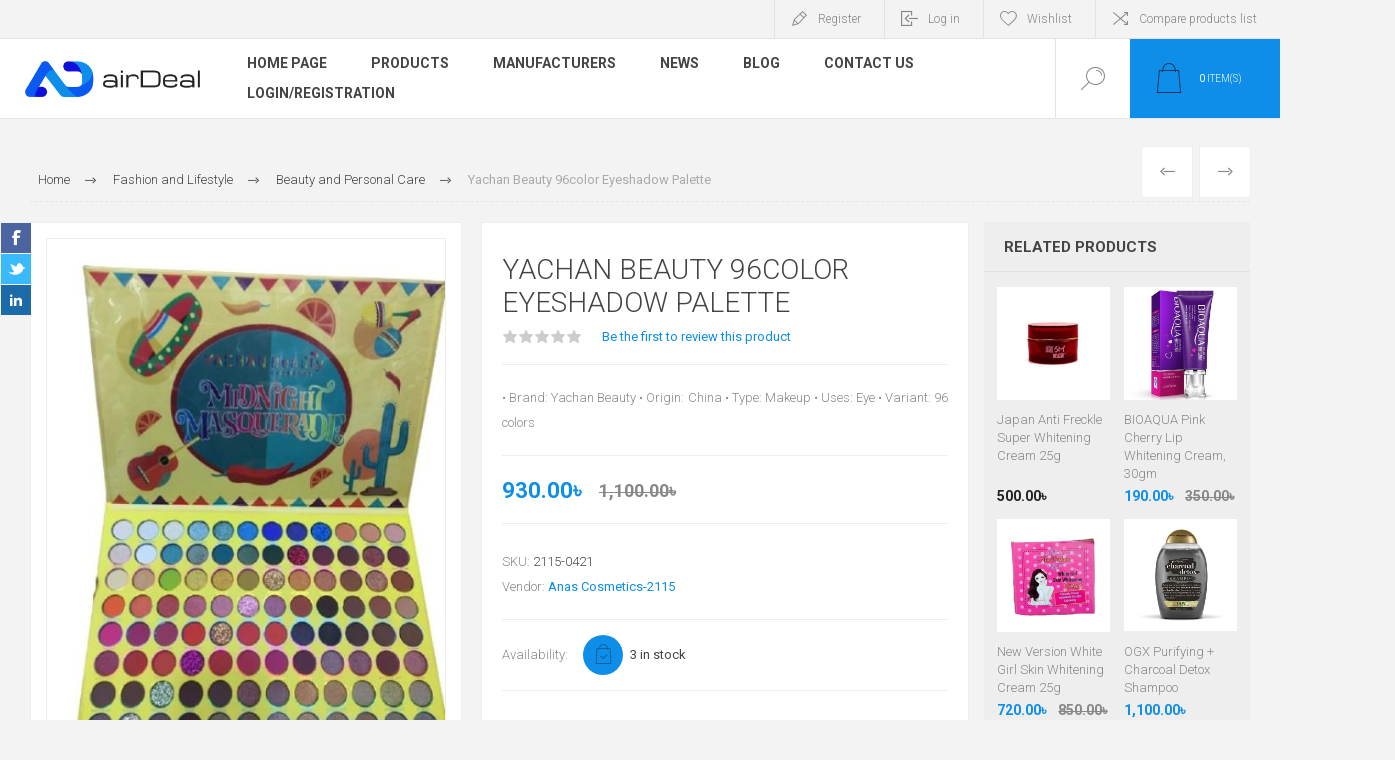

--- FILE ---
content_type: text/html; charset=utf-8
request_url: https://airdeal.com.bd/yachan-beauty-96color-eyeshadow-palette-airdeal
body_size: 39645
content:
<!DOCTYPE html><html lang=en dir=ltr class=html-product-details-page><head><title>Yachan Beauty 96-Color Eyeshadow Palette | Vibrant and Long-Lasting Shades-airDeal.com.bd</title><meta charset=UTF-8><meta name=description content="Explore the world of color with Yachan Beauty's 96-color eyeshadow palette. With a wide range of vibrant and long-lasting shades, this palette is perfect for creating endless makeup looks. From natural to bold, this versatile palette features highly-pigmented shades that blend seamlessly to create stunning eye looks. Shop now and enhance your beauty game with Yachan Beauty's 96-color eyeshadow palette!"><meta name=keywords content=Eyeshadow,Makeup,Cosmetics,Beauty,Pigment,Palette,Brush,Shimmer,Matte,Glitter,Cream,Powder,Neutral,Bold,Smoky,Blending,Application,Long-wearing,Waterproof,Cruelty-free,Vegan,Paraben-free,Hypoallergenic,Allergy-tested,Dermatologist-tested><meta name=generator content=nopCommerce><meta name=viewport content="width=device-width, initial-scale=1.0, minimum-scale=1.0, maximum-scale=2.0"><link rel=preload as=font href=/Themes/Pacific/Content/fonts/pacific.woff crossorigin><link href="https://fonts.googleapis.com/css2?family=Roboto:wght@300;400;700&amp;display=swap" rel=stylesheet><script>!function(n,t,i,r,u,f,e){n.fbq||(u=n.fbq=function(){u.callMethod?u.callMethod.apply(u,arguments):u.queue.push(arguments)},n._fbq||(n._fbq=u),u.push=u,u.loaded=!0,u.version="2.0",u.queue=[],f=t.createElement(i),f.async=!0,f.src=r,e=t.getElementsByTagName(i)[0],e.parentNode.insertBefore(f,e))}(window,document,"script","https://connect.facebook.net/en_US/fbevents.js");fbq("init","903229490715641");fbq("track","PageView")</script><noscript><img height=1 width=1 style=display:none src="https://www.facebook.com/tr?id=903229490715641&amp;ev=PageView&amp;noscript=1"></noscript><script>(function(n,t,i,r,u){n[r]=n[r]||[];n[r].push({"gtm.start":(new Date).getTime(),event:"gtm.js"});var e=t.getElementsByTagName(i)[0],f=t.createElement(i),o=r!="dataLayer"?"&l="+r:"";f.async=!0;f.src="https://www.googletagmanager.com/gtm.js?id="+u+o;e.parentNode.insertBefore(f,e)})(window,document,"script","dataLayer","GTM-P3TXVM5")</script><meta property=og:type content=product><meta property=og:title content="Yachan Beauty 96color Eyeshadow Palette"><meta property=og:description content="Explore the world of color with Yachan Beauty's 96-color eyeshadow palette. With a wide range of vibrant and long-lasting shades, this palette is perfect for creating endless makeup looks. From natural to bold, this versatile palette features highly-pigmented shades that blend seamlessly to create stunning eye looks. Shop now and enhance your beauty game with Yachan Beauty's 96-color eyeshadow palette!"><meta property=og:image content=https://airdeal.com.bd/images/thumbs/0003110_yachan-beauty-96color-eyeshadow-palette_625.jpg><meta property=og:image:url content=https://airdeal.com.bd/images/thumbs/0003110_yachan-beauty-96color-eyeshadow-palette_625.jpg><meta property=og:url content=https://airdeal.com.bd/yachan-beauty-96color-eyeshadow-palette-airdeal><meta property=og:site_name content=airDeal><meta property=twitter:card content=summary><meta property=twitter:site content=airDeal><meta property=twitter:title content="Yachan Beauty 96color Eyeshadow Palette"><meta property=twitter:description content="Explore the world of color with Yachan Beauty's 96-color eyeshadow palette. With a wide range of vibrant and long-lasting shades, this palette is perfect for creating endless makeup looks. From natural to bold, this versatile palette features highly-pigmented shades that blend seamlessly to create stunning eye looks. Shop now and enhance your beauty game with Yachan Beauty's 96-color eyeshadow palette!"><meta property=twitter:image content=https://airdeal.com.bd/images/thumbs/0003110_yachan-beauty-96color-eyeshadow-palette_625.jpg><meta property=twitter:url content=https://airdeal.com.bd/yachan-beauty-96color-eyeshadow-palette-airdeal><link rel=stylesheet href="/css/Product.Head.styles.css?v=S_6WJ2U9WQ744zHixx4yp9wVKhg"><style>.product-details-page .full-description{display:none}.product-details-page .ui-tabs .full-description{display:block}.product-details-page .tabhead-full-description{display:none}.product-details-page .product-specs-box{display:none}.product-details-page .ui-tabs .product-specs-box{display:block}.product-details-page .ui-tabs .product-specs-box .title{display:none}.product-details-page .product-no-reviews,.product-details-page .product-review-links{display:none}</style><script>!function(n,t,i,r,u,f,e){n.fbq||(u=n.fbq=function(){u.callMethod?u.callMethod.apply(u,arguments):u.queue.push(arguments)},n._fbq||(n._fbq=u),u.push=u,u.loaded=!0,u.version="2.0",u.agent="plnopcommerce",u.queue=[],f=t.createElement(i),f.async=!0,f.src=r,e=t.getElementsByTagName(i)[0],e.parentNode.insertBefore(f,e))}(window,document,"script","https://connect.facebook.net/en_US/fbevents.js");fbq("init","1420408075476232");fbq("init","653509072934982");fbq("track","PageView");fbq("trackSingle","1420408075476232","ViewContent",{content_category:"Beauty and Personal Care",content_ids:"2115-0421",content_name:"Yachan Beauty 96color Eyeshadow Palette",content_type:"product",currency:"BDT",value:930});fbq("trackSingle","653509072934982","ViewContent",{content_category:"Beauty and Personal Care",content_ids:"2115-0421",content_name:"Yachan Beauty 96color Eyeshadow Palette",content_type:"product",currency:"BDT",value:930})</script><script async src="https://www.googletagmanager.com/gtag/js?id=G-FDHXDNNX37"></script><script>function gtag(){dataLayer.push(arguments)}window.dataLayer=window.dataLayer||[];gtag("js",new Date);gtag("config","G-FDHXDNNX37")</script><link rel=canonical href=https://airdeal.com.bd/yachan-beauty-96color-eyeshadow-palette-airdeal><body class=product-details-page-body><input name=__RequestVerificationToken type=hidden value=CfDJ8FIsQYvg42tAjKfJ_jL0tf5iB80b0MBxwUup_cSiJJ2iX9qzSHc8nSPKWmRyq6iKVzum9fGCkgc5IIhveB7etD6s4muXG6v_1d6kNe8sc7DdRXdA9Libd89ViXQrm_mbmJ4AKNzLS2SJpeXoehVggyM><noscript><img height=1 width=1 style=display:none src="https://www.facebook.com/tr?id=653509072934982%&amp;ev=PageView&amp;noscript=1"></noscript><div class=ajax-loading-block-window style=display:none></div><div id=dialog-notifications-success title=Notification style=display:none></div><div id=dialog-notifications-error title=Error style=display:none></div><div id=dialog-notifications-warning title=Warning style=display:none></div><div id=bar-notification class=bar-notification-container data-close=Close></div><!--[if lte IE 8]><div style=clear:both;height:59px;text-align:center;position:relative><a href=http://www.microsoft.com/windows/internet-explorer/default.aspx target=_blank> <img src=/Themes/Pacific/Content/img/ie_warning.jpg height=42 width=820 alt="You are using an outdated browser. For a faster, safer browsing experience, upgrade for free today."> </a></div><![endif]--><div class=master-wrapper-page><div class=header><div class=responsive-strip><div class=responsive-logo-wrapper><a href="/" class=logo> <img alt=airDeal src="https://airdeal.com.bd/images/thumbs/0000379_Logo-with-text-white-background (1).png"></a></div></div><div class=header-upper><div class=header-selectors-wrapper></div><div class=header-links-wrapper><div class=header-links><div class=hedar-links-item><a href="/register?returnUrl=%2Fyachan-beauty-96color-eyeshadow-palette-airdeal" class=ico-register>Register</a></div><div class=hedar-links-item><a href="/login?returnUrl=%2Fyachan-beauty-96color-eyeshadow-palette-airdeal" class=ico-login>Log in</a></div><div class=hedar-links-item><a href=/wishlist class=ico-wishlist> <span class=wishlist-label>Wishlist</span> </a></div><div class=hedar-links-item><a href=/compareproducts class=ico-compare>Compare products list</a></div></div></div></div><div class=header-lower><div class=header-logo><a href="/" class=logo> <img alt=airDeal src="https://airdeal.com.bd/images/thumbs/0000379_Logo-with-text-white-background (1).png"></a></div><div class=header-menu><div class=menu-button><div class=menu-open title=Menu><span class=menu-icon-line></span> <span class=menu-icon-line></span> <span class=menu-icon-line></span></div><div class=menu-close title=Close></div></div><div class=menu-header><div class=hedar-links-item><a href="/register?returnUrl=%2Fyachan-beauty-96color-eyeshadow-palette-airdeal" class=ico-register>Register</a></div><div class=hedar-links-item><a href="/login?returnUrl=%2Fyachan-beauty-96color-eyeshadow-palette-airdeal" class=ico-login>Log in</a></div><div class=hedar-links-item><a href=/wishlist class=ico-wishlist> <span class=wishlist-label>Wishlist</span> </a></div><div class=hedar-links-item><a href=/compareproducts class=ico-compare>Compare products list</a></div></div><div class=menu-body><ul class=mega-menu data-isrtlenabled=false data-enableclickfordropdown=false><li><a href="/" title="Home Page"><span> Home Page</span></a><li class="has-sublist with-dropdown-in-grid"><span class="with-subcategories single-item-categories labelfornextplusbutton">Products</span><div class="dropdown categories fullWidth boxes-4"><div class=row-wrapper><div class=row><div class=box><div class=title><a href=/stock-clearance title="Stock Clearance 🏷️"><span>Stock Clearance &#x1F3F7;&#xFE0F;</span></a></div><div class=wrapper><div class=picture><a href=/stock-clearance title="Show products in category Stock Clearance 🏷️"> <img class=lazy alt="Picture for category Stock Clearance 🏷️" src="[data-uri]" data-original=https://airdeal.com.bd/images/thumbs/0009220_stock-clearance-_290.jpeg> </a></div></div></div><div class=box><div class=title><a href=/babies-toys-gifts title="Babies, Toys and Gifts"><span>Babies, Toys and Gifts</span></a></div><div class=wrapper><div class=picture><a href=/babies-toys-gifts title="Show products in category Babies, Toys and Gifts"> <img class=lazy alt="Picture for category Babies, Toys and Gifts" src="[data-uri]" data-original=https://airdeal.com.bd/images/thumbs/0009080_babies-toys-and-gifts_290.jpeg> </a></div><ul class=subcategories><li class=subcategory-item><a href=/outdoor-toys title="Outdoor Toys"><span>Outdoor Toys</span></a><li class=subcategory-item><a href=/interactive-toys title="Interactive Toys"><span>Interactive Toys</span></a><li class=subcategory-item><a href=/learning-toys-2 title="Learning Toys"><span>Learning Toys</span></a><li class=subcategory-item><a href=/art-drawings title="Art and Drawings"><span>Art and Drawings</span></a><li class=subcategory-item><a href=/diapering-potty title="Diapering and Potty"><span>Diapering and Potty</span></a><li class=subcategory-item><a href=/nursing-feeding title="Nursing and Feeding"><span>Nursing and Feeding</span></a><li class=subcategory-item><a href=/toys-games title="Toys and Games"><span>Toys and Games</span></a></ul></div></div><div class=box><div class=title><a href=/bag-backpack-luggage title="Bag and Baggage"><span>Bag and Baggage</span></a></div><div class=wrapper><div class=picture><a href=/bag-backpack-luggage title="Show products in category Bag and Baggage"> <img class=lazy alt="Picture for category Bag and Baggage" src="[data-uri]" data-original=https://airdeal.com.bd/images/thumbs/0009079_bag-and-baggage_290.jpeg> </a></div><ul class=subcategories><li class=subcategory-item><a href=/backpack title=Backpack><span>Backpack</span></a><li class=subcategory-item><a href=/business-bag title="Business Bag"><span>Business Bag</span></a><li class=subcategory-item><a href=/crossbody-bag title="Cross Body Bag"><span>Cross Body Bag</span></a><li class=subcategory-item><a href=/duffle-and-gym-bag title="Duffle and Gym Bags"><span>Duffle and Gym Bags</span></a><li class=subcategory-item><a href=/school-college-bag title="School College Bag"><span>School College Bag</span></a><li class=subcategory-item><a href=/travel-bag-and-trolley title="Travel Backpack"><span>Travel Backpack</span></a><li class=subcategory-item><a href=/tote-bag title="Tote Bag"><span>Tote Bag</span></a><li class=subcategory-item><a href=/handbags-clutches title="Women's Bag"><span>Women&#x27;s Bag</span></a><li class="subcategory-item all"><a class=view-all href=/bag-backpack-luggage title="View All"> <span>View All</span> </a></ul></div></div><div class=box><div class=title><a href=/fashion-lifestyle title="Fashion and Lifestyle"><span>Fashion and Lifestyle</span></a></div><div class=wrapper><div class=picture><a href=/fashion-lifestyle title="Show products in category Fashion and Lifestyle"> <img class=lazy alt="Picture for category Fashion and Lifestyle" src="[data-uri]" data-original=https://airdeal.com.bd/images/thumbs/0009082_fashion-and-lifestyle_290.jpeg> </a></div><ul class=subcategories><li class=subcategory-item><a href=/lifestyle-accessories title="Lifestyle Accessories"><span>Lifestyle Accessories</span></a><li class=subcategory-item><a href=/mens-wallet title="Men's Wallet"><span>Men&#x27;s Wallet</span></a><li class=subcategory-item><a href=/beauty-makeup title="Beauty and Personal Care"><span>Beauty and Personal Care</span></a><li class=subcategory-item><a href=/mens-fashion-accessories title="Men's Accessories"><span>Men&#x27;s Accessories</span></a></ul></div></div></div><div class=row><div class=box><div class=title><a href=/stationery-and-office title="Stationery and Office"><span>Stationery and Office</span></a></div><div class=wrapper><div class=picture><a href=/stationery-and-office title="Show products in category Stationery and Office"> <img class=lazy alt="Picture for category Stationery and Office" src="[data-uri]" data-original=https://airdeal.com.bd/images/thumbs/0009085_stationery-and-office_290.jpeg> </a></div><ul class=subcategories><li class=subcategory-item><a href=/binding-supplies title="Binding Supplies"><span>Binding Supplies</span></a><li class=subcategory-item><a href=/desk-accessories title="Desk Accessories"><span>Desk Accessories</span></a><li class=subcategory-item><a href=/file-and-folder title="File and Folder"><span>File and Folder</span></a><li class=subcategory-item><a href=/stationery-case title="Stationery Case"><span>Stationery Case</span></a><li class=subcategory-item><a href=/custom-corporate-essentials-branded-gifts-office-items title="Custom Corporate Essentials"><span>Custom Corporate Essentials</span></a><li class=subcategory-item><a href=/computer-accessories title="Computer Accessories"><span>Computer Accessories</span></a><li class=subcategory-item><a href=/calculator-and-counting title="Calculator and Counting"><span>Calculator and Counting</span></a><li class=subcategory-item><a href=/office-paper title="Office Paper"><span>Office Paper</span></a><li class="subcategory-item all"><a class=view-all href=/stationery-and-office title="View All"> <span>View All</span> </a></ul></div></div><div class=box><div class=title><a href=/home-and-kitchen title="Home and Kitchen"><span>Home and Kitchen</span></a></div><div class=wrapper><div class=picture><a href=/home-and-kitchen title="Show products in category Home and Kitchen"> <img class=lazy alt="Picture for category Home and Kitchen" src="[data-uri]" data-original=https://airdeal.com.bd/images/thumbs/0009084_home-and-kitchen_290.jpeg> </a></div><ul class=subcategories><li class=subcategory-item><a href=/cleaning-accessories title="Cleaning Accessories"><span>Cleaning Accessories</span></a><li class=subcategory-item><a href=/cleaning-appliance title="Cleaning Appliance"><span>Cleaning Appliance</span></a><li class=subcategory-item><a href=/home-and-kitchen-drinkware title=Drinkware><span>Drinkware</span></a><li class=subcategory-item><a href=/light-fans title="Rechargeable Light and Fans"><span>Rechargeable Light and Fans</span></a><li class=subcategory-item><a href=/kitchen-tools-accessories title="Kitchen Tools"><span>Kitchen Tools</span></a></ul></div></div><div class=box><div class=title><a href=/tools-hardware title="Tools and Hardware"><span>Tools and Hardware</span></a></div><div class=wrapper><div class=picture><a href=/tools-hardware title="Show products in category Tools and Hardware"> <img class=lazy alt="Picture for category Tools and Hardware" src="[data-uri]" data-original=https://airdeal.com.bd/images/thumbs/0009086_tools-and-hardware_290.jpeg> </a></div><ul class=subcategories><li class=subcategory-item><a href=/power-tools title="Power Tools"><span>Power Tools</span></a><li class=subcategory-item><a href=/gardening-tools title="Gardening Tools"><span>Gardening Tools</span></a><li class=subcategory-item><a href=/plumbing-tools title="Plumbing Tools"><span>Plumbing Tools</span></a><li class=subcategory-item><a href=/painting-tools title="Painting Tools"><span>Painting Tools</span></a><li class=subcategory-item><a href=/hand-tools title="Hand Tools"><span>Hand Tools</span></a></ul></div></div><div class=box><div class=title><a href=/power-solutions title="Power Solutions"><span>Power Solutions</span></a></div><div class=wrapper><div class=picture><a href=/power-solutions title="Show products in category Power Solutions"> <img class=lazy alt="Picture for category Power Solutions" src="[data-uri]" data-original=https://airdeal.com.bd/images/thumbs/0009083_power-solutions_290.jpeg> </a></div><ul class=subcategories><li class=subcategory-item><a href=/ups title=UPS><span>UPS</span></a><li class=subcategory-item><a href=/battery title=Battery><span>Battery</span></a><li class=subcategory-item><a href=/solar-system title="Solar System"><span>Solar System</span></a><li class=subcategory-item><a href=/ips title="IPS Inverter"><span>IPS Inverter</span></a><li class=subcategory-item><a href=/ips-solar-package title="IPS &amp; SOLAR PACKAGE"><span>IPS &amp; SOLAR PACKAGE</span></a></ul></div></div></div></div></div><li class=has-sublist><a class=with-subcategories href=/manufacturer/all title=Manufacturers><span>Manufacturers</span></a><div class=plus-button></div><div class=sublist-wrap><ul class=sublist><li class=back-button><span>Back</span><li><a href=/yasco-medical-sports-protection-products-in-bangladesh title="YASCO | ORIGINAL"><span>YASCO | ORIGINAL</span></a><li><a href=/arctic-hunter title="Arctic Hunter | Original"><span>Arctic Hunter | Original</span></a><li><a href=/trisa-swiss-oral-hair-beauty-care title="Trisa | Original– Swiss Oral, Hair &amp; Beauty Care"><span>Trisa | Original&#x2013; Swiss Oral, Hair &amp; Beauty Care</span></a><li><a href=/bange-backpack title="BANGE | ORIGINAL"><span>BANGE | ORIGINAL</span></a><li><a href=/chantria-high-quality-womens-bags title="Chantria | Original"><span>Chantria | Original</span></a><li><a href=/luminous-ips title=LUMINOUS><span>LUMINOUS</span></a><li><a href=/kangaro-tationeries title=Kangaro><span>Kangaro</span></a><li><a href=/golden-wolf title="Golden Wolf | Original"><span>Golden Wolf | Original</span></a><li><a href=/witzman-travel-bag title=Witzman><span>Witzman</span></a><li><a href=/ingco-tools title="INGCO  | ORIGINAL"><span>INGCO | ORIGINAL</span></a><li><a class=view-all href=/manufacturer/all title="View All"> <span>View All</span> </a></ul></div><li><a href=/news title=News><span> News</span></a><li><a href=/blog title=Blog><span> Blog</span></a><li><a href=/contactus title="Contact Us"><span> Contact Us</span></a><li><a href="https://airdeal.com.bd/login/" title=Login/Registration><span> Login/Registration</span></a></ul><div class=menu-title><span>Menu</span></div><ul class=mega-menu-responsive><li><a href="/" title="Home Page"><span> Home Page</span></a><li class=has-sublist><span class="with-subcategories single-item-categories labelfornextplusbutton">Products</span><div class=plus-button></div><div class=sublist-wrap><ul class=sublist><li class=back-button><span>Back</span><li><a class=lastLevelCategory href=/stock-clearance title="Stock Clearance 🏷️"><span>Stock Clearance &#x1F3F7;&#xFE0F;</span></a><li class=has-sublist><a href=/babies-toys-gifts title="Babies, Toys and Gifts" class=with-subcategories><span>Babies, Toys and Gifts</span></a><div class=plus-button></div><div class=sublist-wrap><ul class=sublist><li class=back-button><span>Back</span><li><a class=lastLevelCategory href=/outdoor-toys title="Outdoor Toys"><span>Outdoor Toys</span></a><li><a class=lastLevelCategory href=/interactive-toys title="Interactive Toys"><span>Interactive Toys</span></a><li><a class=lastLevelCategory href=/learning-toys-2 title="Learning Toys"><span>Learning Toys</span></a><li><a class=lastLevelCategory href=/art-drawings title="Art and Drawings"><span>Art and Drawings</span></a><li><a class=lastLevelCategory href=/diapering-potty title="Diapering and Potty"><span>Diapering and Potty</span></a><li><a class=lastLevelCategory href=/nursing-feeding title="Nursing and Feeding"><span>Nursing and Feeding</span></a><li><a class=lastLevelCategory href=/toys-games title="Toys and Games"><span>Toys and Games</span></a></ul></div><li class=has-sublist><a href=/bag-backpack-luggage title="Bag and Baggage" class=with-subcategories><span>Bag and Baggage</span></a><div class=plus-button></div><div class=sublist-wrap><ul class=sublist><li class=back-button><span>Back</span><li><a class=lastLevelCategory href=/backpack title=Backpack><span>Backpack</span></a><li><a class=lastLevelCategory href=/business-bag title="Business Bag"><span>Business Bag</span></a><li><a class=lastLevelCategory href=/crossbody-bag title="Cross Body Bag"><span>Cross Body Bag</span></a><li><a class=lastLevelCategory href=/duffle-and-gym-bag title="Duffle and Gym Bags"><span>Duffle and Gym Bags</span></a><li class=has-sublist><a href=/school-college-bag title="School College Bag" class=with-subcategories><span>School College Bag</span></a><div class=plus-button></div><div class=sublist-wrap><ul class=sublist><li class=back-button><span>Back</span><li><a class=lastLevelCategory href=/boys-school-college-bags title=Boys><span>Boys</span></a><li><a class=lastLevelCategory href=/girls-school-college-bags title=Girls><span>Girls</span></a></ul></div><li><a class=lastLevelCategory href=/travel-bag-and-trolley title="Travel Backpack"><span>Travel Backpack</span></a><li><a class=lastLevelCategory href=/tote-bag title="Tote Bag"><span>Tote Bag</span></a><li><a class=lastLevelCategory href=/handbags-clutches title="Women's Bag"><span>Women&#x27;s Bag</span></a><li><a class=view-all href=/bag-backpack-luggage title="View All"> <span>View All</span> </a></ul></div><li class=has-sublist><a href=/fashion-lifestyle title="Fashion and Lifestyle" class=with-subcategories><span>Fashion and Lifestyle</span></a><div class=plus-button></div><div class=sublist-wrap><ul class=sublist><li class=back-button><span>Back</span><li><a class=lastLevelCategory href=/lifestyle-accessories title="Lifestyle Accessories"><span>Lifestyle Accessories</span></a><li><a class=lastLevelCategory href=/mens-wallet title="Men's Wallet"><span>Men&#x27;s Wallet</span></a><li class=has-sublist><a href=/beauty-makeup title="Beauty and Personal Care" class=with-subcategories><span>Beauty and Personal Care</span></a><div class=plus-button></div><div class=sublist-wrap><ul class=sublist><li class=back-button><span>Back</span><li><a class=lastLevelCategory href=/body-care title="Body Care"><span>Body Care</span></a><li><a class=lastLevelCategory href=/hair-care title="Hair Care"><span>Hair Care</span></a><li><a class=lastLevelCategory href=/skin-care title="Skin Care"><span>Skin Care</span></a><li><a class=lastLevelCategory href=/fragrances title=Fragrances><span>Fragrances</span></a><li><a class=lastLevelCategory href=/personal-care title="Personal Care"><span>Personal Care</span></a><li><a class=lastLevelCategory href=/foot-care title="Foot Care"><span>Foot Care</span></a><li class=has-sublist><a href=/health-care title="Health Care, Sports and Fitness" class=with-subcategories><span>Health Care, Sports and Fitness</span></a><div class=plus-button></div><div class=sublist-wrap><ul class=sublist><li class=back-button><span>Back</span><li><a class=lastLevelCategory href=/sports-and-fitness title="Sports and Fitness"><span>Sports and Fitness</span></a><li><a class=lastLevelCategory href=/medical-supplies title="Medical Supplies"><span>Medical Supplies</span></a><li><a class=lastLevelCategory href=/pain-relief title="Pain Relief"><span>Pain Relief</span></a><li><a class=lastLevelCategory href=/oral-care title="Oral Care"><span>Oral Care</span></a></ul></div></ul></div><li><a class=lastLevelCategory href=/mens-fashion-accessories title="Men's Accessories"><span>Men&#x27;s Accessories</span></a></ul></div><li class=has-sublist><a href=/stationery-and-office title="Stationery and Office" class=with-subcategories><span>Stationery and Office</span></a><div class=plus-button></div><div class=sublist-wrap><ul class=sublist><li class=back-button><span>Back</span><li><a class=lastLevelCategory href=/binding-supplies title="Binding Supplies"><span>Binding Supplies</span></a><li><a class=lastLevelCategory href=/desk-accessories title="Desk Accessories"><span>Desk Accessories</span></a><li><a class=lastLevelCategory href=/file-and-folder title="File and Folder"><span>File and Folder</span></a><li><a class=lastLevelCategory href=/stationery-case title="Stationery Case"><span>Stationery Case</span></a><li><a class=lastLevelCategory href=/custom-corporate-essentials-branded-gifts-office-items title="Custom Corporate Essentials"><span>Custom Corporate Essentials</span></a><li><a class=lastLevelCategory href=/computer-accessories title="Computer Accessories"><span>Computer Accessories</span></a><li><a class=lastLevelCategory href=/calculator-and-counting title="Calculator and Counting"><span>Calculator and Counting</span></a><li><a class=lastLevelCategory href=/office-paper title="Office Paper"><span>Office Paper</span></a><li><a class=view-all href=/stationery-and-office title="View All"> <span>View All</span> </a></ul></div><li class=has-sublist><a href=/home-and-kitchen title="Home and Kitchen" class=with-subcategories><span>Home and Kitchen</span></a><div class=plus-button></div><div class=sublist-wrap><ul class=sublist><li class=back-button><span>Back</span><li><a class=lastLevelCategory href=/cleaning-accessories title="Cleaning Accessories"><span>Cleaning Accessories</span></a><li><a class=lastLevelCategory href=/cleaning-appliance title="Cleaning Appliance"><span>Cleaning Appliance</span></a><li><a class=lastLevelCategory href=/home-and-kitchen-drinkware title=Drinkware><span>Drinkware</span></a><li><a class=lastLevelCategory href=/light-fans title="Rechargeable Light and Fans"><span>Rechargeable Light and Fans</span></a><li><a class=lastLevelCategory href=/kitchen-tools-accessories title="Kitchen Tools"><span>Kitchen Tools</span></a></ul></div><li class=has-sublist><a href=/tools-hardware title="Tools and Hardware" class=with-subcategories><span>Tools and Hardware</span></a><div class=plus-button></div><div class=sublist-wrap><ul class=sublist><li class=back-button><span>Back</span><li class=has-sublist><a href=/power-tools title="Power Tools" class=with-subcategories><span>Power Tools</span></a><div class=plus-button></div><div class=sublist-wrap><ul class=sublist><li class=back-button><span>Back</span><li><a class=lastLevelCategory href=/blower title=Blower><span>Blower</span></a><li><a class=lastLevelCategory href=/drilling-and-hammering title="Drilling and Hammering"><span>Drilling and Hammering</span></a><li><a class=lastLevelCategory href=/grinding-and-cutting title="Grinding and Cutting"><span>Grinding and Cutting</span></a></ul></div><li><a class=lastLevelCategory href=/gardening-tools title="Gardening Tools"><span>Gardening Tools</span></a><li><a class=lastLevelCategory href=/plumbing-tools title="Plumbing Tools"><span>Plumbing Tools</span></a><li><a class=lastLevelCategory href=/painting-tools title="Painting Tools"><span>Painting Tools</span></a><li class=has-sublist><a href=/hand-tools title="Hand Tools" class=with-subcategories><span>Hand Tools</span></a><div class=plus-button></div><div class=sublist-wrap><ul class=sublist><li class=back-button><span>Back</span><li><a class=lastLevelCategory href=/saw-cutter title="Saw, Knife and Cutter"><span>Saw, Knife and Cutter</span></a><li><a class=lastLevelCategory href=/wrenches title=Wrenches><span>Wrenches</span></a><li><a class=lastLevelCategory href=/screwdriver title=Screwdriver><span>Screwdriver</span></a><li><a class=lastLevelCategory href=/measuring-tools title="Measuring Tools"><span>Measuring Tools</span></a><li><a class=lastLevelCategory href=/hand-tools-set title="Hand Tools Set"><span>Hand Tools Set</span></a><li><a class=lastLevelCategory href=/pliers title=Pliers><span>Pliers</span></a><li><a class=lastLevelCategory href=/dispenser-gun title="Dispenser Gun"><span>Dispenser Gun</span></a><li><a class=lastLevelCategory href=/hammer title=Hammer><span>Hammer</span></a><li><a class=view-all href=/hand-tools title="View All"> <span>View All</span> </a></ul></div></ul></div><li class=has-sublist><a href=/power-solutions title="Power Solutions" class=with-subcategories><span>Power Solutions</span></a><div class=plus-button></div><div class=sublist-wrap><ul class=sublist><li class=back-button><span>Back</span><li><a class=lastLevelCategory href=/ups title=UPS><span>UPS</span></a><li class=has-sublist><a href=/battery title=Battery class=with-subcategories><span>Battery</span></a><div class=plus-button></div><div class=sublist-wrap><ul class=sublist><li class=back-button><span>Back</span><li><a class=lastLevelCategory href=/solar-ips-ups-battery title="Solar IPS UPS Battery"><span>Solar IPS UPS Battery</span></a></ul></div><li><a class=lastLevelCategory href=/solar-system title="Solar System"><span>Solar System</span></a><li class=has-sublist><a href=/ips title="IPS Inverter" class=with-subcategories><span>IPS Inverter</span></a><div class=plus-button></div><div class=sublist-wrap><ul class=sublist><li class=back-button><span>Back</span><li><a class=lastLevelCategory href=/inverter-sine-wave-technology title="Sine Wave Technology"><span>Sine Wave Technology</span></a><li><a class=lastLevelCategory href=/square-wave-technology title="Square Wave Technology"><span>Square Wave Technology</span></a></ul></div><li><a class=lastLevelCategory href=/ips-solar-package title="IPS &amp; SOLAR PACKAGE"><span>IPS &amp; SOLAR PACKAGE</span></a></ul></div></ul></div><li class=has-sublist><a class=with-subcategories href=/manufacturer/all title=Manufacturers><span>Manufacturers</span></a><div class=plus-button></div><div class=sublist-wrap><ul class=sublist><li class=back-button><span>Back</span><li><a href=/yasco-medical-sports-protection-products-in-bangladesh title="YASCO | ORIGINAL"><span>YASCO | ORIGINAL</span></a><li><a href=/arctic-hunter title="Arctic Hunter | Original"><span>Arctic Hunter | Original</span></a><li><a href=/trisa-swiss-oral-hair-beauty-care title="Trisa | Original– Swiss Oral, Hair &amp; Beauty Care"><span>Trisa | Original&#x2013; Swiss Oral, Hair &amp; Beauty Care</span></a><li><a href=/bange-backpack title="BANGE | ORIGINAL"><span>BANGE | ORIGINAL</span></a><li><a href=/chantria-high-quality-womens-bags title="Chantria | Original"><span>Chantria | Original</span></a><li><a href=/luminous-ips title=LUMINOUS><span>LUMINOUS</span></a><li><a href=/kangaro-tationeries title=Kangaro><span>Kangaro</span></a><li><a href=/golden-wolf title="Golden Wolf | Original"><span>Golden Wolf | Original</span></a><li><a href=/witzman-travel-bag title=Witzman><span>Witzman</span></a><li><a href=/ingco-tools title="INGCO  | ORIGINAL"><span>INGCO | ORIGINAL</span></a><li><a class=view-all href=/manufacturer/all title="View All"> <span>View All</span> </a></ul></div><li><a href=/news title=News><span> News</span></a><li><a href=/blog title=Blog><span> Blog</span></a><li><a href=/contactus title="Contact Us"><span> Contact Us</span></a><li><a href="https://airdeal.com.bd/login/" title=Login/Registration><span> Login/Registration</span></a></ul></div></div><div class="search-box store-search-box"><form method=get id=small-search-box-form action=/search><input type=text class=search-box-text id=small-searchterms autocomplete=off name=q placeholder="Search store" aria-label="Search store">  <input type=hidden class=instantSearchResourceElement data-highlightfirstfoundelement=false data-minkeywordlength=3 data-defaultproductsortoption=0 data-instantsearchurl=/instantSearchFor data-searchpageurl=/search data-searchinproductdescriptions=false data-numberofvisibleproducts=5 data-noresultsresourcetext=" No data found."> <button type=submit class="button-1 search-box-button">Search</button></form><div class=search-box-opener>Search</div></div><div class=header-flyout-cart><div class=mobile-flyout-cart-toggle title=Close><span class=first></span> <span class=second></span></div><div class=flyout-cart-wrapper data-flyoutcarturl=/PacificTheme/FlyoutShoppingCart><div id=topcartlink class=flyout-cart-link title="Shopping cart"><a href=/cart class="ico-cart no-items-in-cart"> <span class=cart-qty-number-mobile>0</span> <span class=cart-qty-number-desktop><strong>0</strong> item(s)</span> <span class="cart-qty sub-total"></span> </a></div><div id=flyout-cart class=flyout-cart><div class=mini-shopping-cart><div class="count no-items-in-cart">You have no items in your shopping cart.</div></div></div></div></div></div></div><div class=overlayOffCanvas></div><div class=master-wrapper-content><div class=ajaxCartInfo data-getajaxcartbuttonurl=/NopAjaxCart/GetAjaxCartButtonsAjax data-productpageaddtocartbuttonselector=.add-to-cart-button data-productboxaddtocartbuttonselector=.product-box-add-to-cart-button data-productboxproductitemelementselector=.product-item data-usenopnotification=False data-nopnotificationcartresource="The product has been added to your &lt;a href=&#34;/cart&#34;>shopping cart&lt;/a>" data-nopnotificationwishlistresource="The product has been added to your &lt;a href=&#34;/wishlist&#34;>wishlist&lt;/a>" data-enableonproductpage=True data-enableoncatalogpages=True data-minishoppingcartquatityformattingresource=({0}) data-miniwishlistquatityformattingresource=({0}) data-addtowishlistbuttonselector=.add-to-wishlist-button></div><input id=addProductVariantToCartUrl name=addProductVariantToCartUrl type=hidden value=/AddProductFromProductDetailsPageToCartAjax> <input id=addProductToCartUrl name=addProductToCartUrl type=hidden value=/AddProductToCartAjax> <input id=miniShoppingCartUrl name=miniShoppingCartUrl type=hidden value=/MiniShoppingCart> <input id=flyoutShoppingCartUrl name=flyoutShoppingCartUrl type=hidden value=/NopAjaxCartFlyoutShoppingCart> <input id=checkProductAttributesUrl name=checkProductAttributesUrl type=hidden value=/CheckIfProductOrItsAssociatedProductsHasAttributes> <input id=getMiniProductDetailsViewUrl name=getMiniProductDetailsViewUrl type=hidden value=/GetMiniProductDetailsView> <input id=flyoutShoppingCartPanelSelector name=flyoutShoppingCartPanelSelector type=hidden value=#flyout-cart> <input id=shoppingCartMenuLinkSelector name=shoppingCartMenuLinkSelector type=hidden value=".cart-qty-number-desktop strong, .cart-qty-number-mobile"> <input id=wishlistMenuLinkSelector name=wishlistMenuLinkSelector type=hidden value=.wishlist-qty><div id=product-ribbon-info data-productid=3394 data-productboxselector=".product-item, .item-holder" data-productboxpicturecontainerselector=".picture, .item-picture" data-productpagepicturesparentcontainerselector=.product-essential data-productpagebugpicturecontainerselector=.picture data-retrieveproductribbonsurl=/RetrieveProductRibbons></div><div class=quickViewData data-productselector=.product-item data-productselectorchild=.buttons data-retrievequickviewurl=/quickviewdata data-quickviewbuttontext="Quick View" data-quickviewbuttontitle="Quick View" data-isquickviewpopupdraggable=True data-enablequickviewpopupoverlay=True data-accordionpanelsheightstyle=content data-getquickviewbuttonroute=/getquickviewbutton></div><div class=master-column-wrapper><div class=center-1><div class="page product-details-page product-page-layout-one"><div class=page-body><div class=product-details-top><div class=breadcrumb><ul itemscope itemtype=http://schema.org/BreadcrumbList><li><span> <a href="/"> <span>Home</span> </a> </span> <span class=delimiter>/</span><li itemprop=itemListElement itemscope itemtype=http://schema.org/ListItem><a href=/fashion-lifestyle itemprop=item> <span itemprop=name>Fashion and Lifestyle</span> </a> <span class=delimiter>/</span><meta itemprop=position content=1><li itemprop=itemListElement itemscope itemtype=http://schema.org/ListItem><a href=/beauty-makeup itemprop=item> <span itemprop=name>Beauty and Personal Care</span> </a> <span class=delimiter>/</span><meta itemprop=position content=2><li itemprop=itemListElement itemscope itemtype=http://schema.org/ListItem><strong class=current-item itemprop=name>Yachan Beauty 96color Eyeshadow Palette</strong> <span itemprop=item itemscope itemtype=http://schema.org/Thing id=/yachan-beauty-96color-eyeshadow-palette-airdeal> </span><meta itemprop=position content=3></ul></div><div class=prev-next-product><div class=previous-product><a href=/scru-cream-lips-scrub-12g title="SCRU Cream Lips Scrub, 12g"><span class=previous-product-label>Previous</span><span class=previous-product-title>SCRU Cream Lips Scrub, 12g</span></a></div><div class=next-product><a href=/golden-rose-foundation-with-vitamin-e-spf-15-34ml title="Golden Rose Foundation with..."><span class=next-product-label>Next</span><span class=next-product-title>Golden Rose Foundation with...</span></a></div></div></div><form method=post id=product-details-form action=/yachan-beauty-96color-eyeshadow-palette-airdeal><div itemscope itemtype=http://schema.org/Product><meta itemprop=name content="Yachan Beauty 96color Eyeshadow Palette"><meta itemprop=sku content=2115-0421><meta itemprop=gtin><meta itemprop=mpn><meta itemprop=description content="•	Brand: Yachan Beauty
•	Origin: China
•	Type: Makeup
•	Uses: Eye
•	Variant: 96 colors"><meta itemprop=image content=https://airdeal.com.bd/images/thumbs/0003110_yachan-beauty-96color-eyeshadow-palette_625.jpg><div itemprop=offers itemscope itemtype=http://schema.org/Offer><meta itemprop=url content=https://airdeal.com.bd/yachan-beauty-96color-eyeshadow-palette-airdeal><meta itemprop=price content=930.00><meta itemprop=priceCurrency content=BDT><meta itemprop=priceValidUntil><meta itemprop=availability content=http://schema.org/InStock></div><div itemprop=review itemscope itemtype=http://schema.org/Review><meta itemprop=author content=ALL><meta itemprop=url content=/productreviews/3394></div></div><div class=product-content-wrapper data-productid=3394><div class=product-essential><div class=equalizer-box><div class="gallery-wrapper equalize"><input type=hidden class=cloudZoomAdjustPictureOnProductAttributeValueChange data-productid=3394 data-isintegratedbywidget=true> <input type=hidden class=cloudZoomEnableClickToZoom><div class="gallery sevenspikes-cloudzoom-gallery"><div class=picture-wrapper><div class=picture id=sevenspikes-cloud-zoom data-zoomwindowelementid="" data-selectoroftheparentelementofthecloudzoomwindow="" data-defaultimagecontainerselector=".product-essential .gallery" data-zoom-window-width=244 data-zoom-window-height=257><a href=https://airdeal.com.bd/images/thumbs/0003110_yachan-beauty-96color-eyeshadow-palette.jpg data-full-image-url=https://airdeal.com.bd/images/thumbs/0003110_yachan-beauty-96color-eyeshadow-palette.jpg class=picture-link id=zoom1> <img src=https://airdeal.com.bd/images/thumbs/0003110_yachan-beauty-96color-eyeshadow-palette_625.jpg alt="Picture of Yachan Beauty 96color Eyeshadow Palette" class=cloudzoom id=cloudZoomImage itemprop=image data-cloudzoom="appendSelector: '.picture-wrapper', zoomPosition: 'inside', zoomOffsetX: 0, captionPosition: 'bottom', tintOpacity: 0, zoomWidth: 244, zoomHeight: 257, easing: 3, touchStartDelay: true, zoomFlyOut: false, disableZoom: 'auto'"> </a></div></div><div class=picture-thumbs><a class="cloudzoom-gallery thumb-item" data-full-image-url=https://airdeal.com.bd/images/thumbs/0003110_yachan-beauty-96color-eyeshadow-palette.jpg data-cloudzoom="appendSelector: '.picture-wrapper', zoomPosition: 'inside', zoomOffsetX: 0, captionPosition: 'bottom', tintOpacity: 0, zoomWidth: 244, zoomHeight: 257, useZoom: '.cloudzoom', image: 'https://airdeal.com.bd/images/thumbs/0003110_yachan-beauty-96color-eyeshadow-palette_625.jpg', zoomImage: 'https://airdeal.com.bd/images/thumbs/0003110_yachan-beauty-96color-eyeshadow-palette.jpg', easing: 3, touchStartDelay: true, zoomFlyOut: false, disableZoom: 'auto'"> <img class=cloud-zoom-gallery-img src=https://airdeal.com.bd/images/thumbs/0003110_yachan-beauty-96color-eyeshadow-palette_150.jpg alt="Picture of Yachan Beauty 96color Eyeshadow Palette"> </a> <a class="cloudzoom-gallery thumb-item" data-full-image-url=https://airdeal.com.bd/images/thumbs/0003111_yachan-beauty-96color-eyeshadow-palette.jpg data-cloudzoom="appendSelector: '.picture-wrapper', zoomPosition: 'inside', zoomOffsetX: 0, captionPosition: 'bottom', tintOpacity: 0, zoomWidth: 244, zoomHeight: 257, useZoom: '.cloudzoom', image: 'https://airdeal.com.bd/images/thumbs/0003111_yachan-beauty-96color-eyeshadow-palette_625.jpg', zoomImage: 'https://airdeal.com.bd/images/thumbs/0003111_yachan-beauty-96color-eyeshadow-palette.jpg', easing: 3, touchStartDelay: true, zoomFlyOut: false, disableZoom: 'auto'"> <img class=cloud-zoom-gallery-img src=https://airdeal.com.bd/images/thumbs/0003111_yachan-beauty-96color-eyeshadow-palette_150.jpg alt="Picture of Yachan Beauty 96color Eyeshadow Palette"> </a></div></div><div class=product-social-buttons><ul class=product-social-sharing><li><a class=facebook title="Share on Facebook" href="javascript:openShareWindow(&#34;http://www.facebook.com/sharer.php?u=https://airdeal.com.bd/yachan-beauty-96color-eyeshadow-palette-airdeal&#34;)">Share on Facebook</a><li><a class=twitter title="Share on Twitter" href="javascript:openShareWindow(&#34;http://twitter.com/share?url=https://airdeal.com.bd/yachan-beauty-96color-eyeshadow-palette-airdeal&#34;)">Share on Twitter</a><li><a class=linkedin title="Share on LinkedIn" href="javascript:openShareWindow(&#34;http://www.linkedin.com/sharing/share-offsite/?url=https://airdeal.com.bd/yachan-beauty-96color-eyeshadow-palette-airdeal&#34;)">Share on LinkedIn</a></ul></div></div><div class="overview-wrapper equalize"><div class=overview><div class=product-overview-top><div class=product-name><h1>Yachan Beauty 96color Eyeshadow Palette</h1></div><div class=product-reviews-overview><div class=product-review-box><div class=rating><div style=width:0%></div></div></div><div class=product-no-reviews><a href=/productreviews/3394>Be the first to review this product</a></div></div></div><div class=short-description>• Brand: Yachan Beauty • Origin: China • Type: Makeup • Uses: Eye • Variant: 96 colors</div><div class=prices><div class=product-price><label for=price-value-3394>Price:</label> <span id=price-value-3394 class=price-value-3394> 930.00৳ </span></div><div class=old-product-price><label>Old price:</label> <span>1,100.00&#x9F3;</span></div></div><div class=overview-info-wrapper><div class=sku><span class=label>SKU:</span> <span class=value id=sku-3394>2115-0421</span></div><div class=product-vendor><span class=label>Vendor:</span> <span class=value><a href=/anas-cosmetics-2115>Anas Cosmetics-2115</a></span></div></div><div class="availability in-stock"><label class=label>Availability:</label><div class=stock><div class=stock-block><span class=value id=stock-availability-value-3394>3 in stock</span></div></div></div><div class=overview-buttons-wrapper><div class=overview-buttons><div class=add-to-wishlist><button type=button id=add-to-wishlist-button-3394 class="button-2 add-to-wishlist-button" title="Add to wishlist" data-productid=3394 onclick="return AjaxCart.addproducttocart_details(&#34;/addproducttocart/details/3394/2&#34;,&#34;#product-details-form&#34;),!1">Add to wishlist</button></div><div class=compare-products><button type=button class="button-2 add-to-compare-list-button" title="Add to compare list" onclick="return AjaxCart.addproducttocomparelist(&#34;/compareproducts/add/3394&#34;),!1">Add to compare list</button></div><div class=email-a-friend><button type=button class="button-2 email-a-friend-button" title="Email a friend" onclick="setLocation(&#34;/productemailafriend/3394&#34;)">Email a friend</button></div></div><div class=add-to-cart><div class=add-to-cart-panel><label class=qty-label for=addtocart_3394_EnteredQuantity>Qty:</label><div class=add-to-cart-qty-wrapper><input id=product_enteredQuantity_3394 class=qty-input type=text aria-label="Enter a quantity" data-val=true data-val-required="The Qty field is required." name=addtocart_3394.EnteredQuantity value=1> <span class=plus>+</span> <span class=minus>-</span></div><button type=button id=add-to-cart-button-3394 class="button-1 add-to-cart-button" data-productid=3394 onclick="return AjaxCart.addproducttocart_details(&#34;/addproducttocart/details/3394/1&#34;,&#34;#product-details-form&#34;),!1"> <span>Add to cart</span> </button></div></div></div></div></div></div><div id=quickTabs class=productTabs data-ajaxenabled=false data-productreviewsaddnewurl=/ProductTab/ProductReviewsTabAddNew/3394 data-productcontactusurl=/ProductTab/ProductContactUsTabAddNew/3394 data-couldnotloadtaberrormessage="Couldn't load this tab."><div class=productTabs-header><ul><li><a href=#quickTab-description>Overview</a><li><a href=#quickTab-reviews>Reviews</a><li><a href=#quickTab-contact_us>Contact Us</a></ul></div><div class=productTabs-body><div id=quickTab-description><div class=full-description><p style=text-align:justify>Super creamy, velvety soft and s<strong>mooth, easy</strong> to layer and blend, Highly pigmented and<strong> long lasting colors,</strong> keep your perfect eyeshadow makeup for a long time, pretty package with no logo on cardboard eyeshadow palette. Create <strong>endless looks</strong> with<strong> 96</strong> pop colors, cool and stunning. Suit for different occasions, like casual, salon, party, wedding. Health and safe ingredient and top quality. 35 Colours different highly pigmented pressed powder eye shadows palette, great for exploring colours and makeup artistry.<ul><li style=text-align:justify>Ultra smooth and delicate silty, and natural fit to skin<li>Waterproof and <strong>sweat proof</strong><li>Sustained significant color<li>Fine workmanship with makeup palette</ul></div></div><div id=quickTab-reviews><div id=updateTargetId class=product-reviews-page><div class=write-review id=review-form><div class=title><strong>Write your own review</strong></div><div class=fieldset><div class=form-fields><div class=inputs><label for=AddProductReview_Title>Review title:</label> <input class=review-title type=text id=AddProductReview_Title name=AddProductReview.Title> <span class=required>*</span> <span class=field-validation-valid data-valmsg-for=AddProductReview.Title data-valmsg-replace=true></span></div><div class=inputs><label for=AddProductReview_ReviewText>Review text:</label> <textarea class=review-text id=AddProductReview_ReviewText name=AddProductReview.ReviewText></textarea> <span class=required>*</span> <span class=field-validation-valid data-valmsg-for=AddProductReview.ReviewText data-valmsg-replace=true></span></div><div class=review-rating><label for=AddProductReview_Rating>Rating:</label><ul><li class="label first">Bad<li class=rating-options><input value=1 value=1 type=radio type=radio id=addproductrating_1 aria-label=Bad data-val=true data-val-required="The Rating field is required." name=AddProductReview.Rating> <label class=vote-star for=addproductrating_1>Rating 1</label> <input value=2 value=2 type=radio type=radio id=addproductrating_2 aria-label="Not good" name=AddProductReview.Rating> <label class=vote-star for=addproductrating_2>Rating 2</label> <input value=3 value=3 type=radio type=radio id=addproductrating_3 aria-label=Neutral name=AddProductReview.Rating> <label class=vote-star for=addproductrating_3>Rating 3</label> <input value=4 value=4 type=radio type=radio id=addproductrating_4 aria-label=Good name=AddProductReview.Rating> <label class=vote-star for=addproductrating_4>Rating 4</label> <input value=5 value=5 type=radio type=radio id=addproductrating_5 aria-label=Excellent checked name=AddProductReview.Rating> <label class=vote-star for=addproductrating_5>Rating 5</label><li class="label last">Excellent</ul></div><div class=review-rating><label>Product Quality :</label><ul><li class="label first">Bad<li class=rating-options><input value=1 type=hidden type=hidden data-val=true data-val-required="The ReviewTypeId field is required." id=AddAdditionalProductReviewList_0__ReviewTypeId name=AddAdditionalProductReviewList[0].ReviewTypeId> <input value="Product Quality " type=hidden type=hidden id=AddAdditionalProductReviewList_0__Name name=AddAdditionalProductReviewList[0].Name> <input value="&lt;p>Is the Product Quality is good enough?&lt;/p>" type=hidden type=hidden id=AddAdditionalProductReviewList_0__Description name=AddAdditionalProductReviewList[0].Description> <input value=1 type=hidden type=hidden data-val=true data-val-required="The DisplayOrder field is required." id=AddAdditionalProductReviewList_0__DisplayOrder name=AddAdditionalProductReviewList[0].DisplayOrder> <input value=True type=hidden type=hidden data-val=true data-val-required="The IsRequired field is required." id=AddAdditionalProductReviewList_0__IsRequired name=AddAdditionalProductReviewList[0].IsRequired> <input value=0 value=0 type=radio type=radio id=addproductratingext_0_1 style=display:none data-val=true data-val-required="The Rating field is required." name=AddAdditionalProductReviewList[0].Rating> <label class=vote-star for=addproductratingext_0_1 style=display:none>0</label> <input value=1 value=1 type=radio type=radio id=addproductratingext_1_1 name=AddAdditionalProductReviewList[0].Rating> <label class=vote-star for=addproductratingext_1_1>1</label> <input value=2 value=2 type=radio type=radio id=addproductratingext_2_1 name=AddAdditionalProductReviewList[0].Rating> <label class=vote-star for=addproductratingext_2_1>2</label> <input value=3 value=3 type=radio type=radio id=addproductratingext_3_1 name=AddAdditionalProductReviewList[0].Rating> <label class=vote-star for=addproductratingext_3_1>3</label> <input value=4 value=4 type=radio type=radio id=addproductratingext_4_1 name=AddAdditionalProductReviewList[0].Rating> <label class=vote-star for=addproductratingext_4_1>4</label> <input value=5 value=5 type=radio type=radio id=addproductratingext_5_1 checked name=AddAdditionalProductReviewList[0].Rating> <label class=vote-star for=addproductratingext_5_1>5</label><li class="label last">Excellent</ul></div><div class=review-rating><label>Product Authenticity:</label><ul><li class="label first">Bad<li class=rating-options><input value=2 type=hidden type=hidden data-val=true data-val-required="The ReviewTypeId field is required." id=AddAdditionalProductReviewList_1__ReviewTypeId name=AddAdditionalProductReviewList[1].ReviewTypeId> <input value="Product Authenticity" type=hidden type=hidden id=AddAdditionalProductReviewList_1__Name name=AddAdditionalProductReviewList[1].Name> <input value="&lt;p>Is the Product Authentic?&lt;/p>" type=hidden type=hidden id=AddAdditionalProductReviewList_1__Description name=AddAdditionalProductReviewList[1].Description> <input value=2 type=hidden type=hidden data-val=true data-val-required="The DisplayOrder field is required." id=AddAdditionalProductReviewList_1__DisplayOrder name=AddAdditionalProductReviewList[1].DisplayOrder> <input value=True type=hidden type=hidden data-val=true data-val-required="The IsRequired field is required." id=AddAdditionalProductReviewList_1__IsRequired name=AddAdditionalProductReviewList[1].IsRequired> <input value=0 value=0 type=radio type=radio id=addproductratingext_0_2 style=display:none data-val=true data-val-required="The Rating field is required." name=AddAdditionalProductReviewList[1].Rating> <label class=vote-star for=addproductratingext_0_2 style=display:none>0</label> <input value=1 value=1 type=radio type=radio id=addproductratingext_1_2 name=AddAdditionalProductReviewList[1].Rating> <label class=vote-star for=addproductratingext_1_2>1</label> <input value=2 value=2 type=radio type=radio id=addproductratingext_2_2 name=AddAdditionalProductReviewList[1].Rating> <label class=vote-star for=addproductratingext_2_2>2</label> <input value=3 value=3 type=radio type=radio id=addproductratingext_3_2 name=AddAdditionalProductReviewList[1].Rating> <label class=vote-star for=addproductratingext_3_2>3</label> <input value=4 value=4 type=radio type=radio id=addproductratingext_4_2 name=AddAdditionalProductReviewList[1].Rating> <label class=vote-star for=addproductratingext_4_2>4</label> <input value=5 value=5 type=radio type=radio id=addproductratingext_5_2 checked name=AddAdditionalProductReviewList[1].Rating> <label class=vote-star for=addproductratingext_5_2>5</label><li class="label last">Excellent</ul></div><div class=review-rating><label>Best Price:</label><ul><li class="label first">Bad<li class=rating-options><input value=3 type=hidden type=hidden data-val=true data-val-required="The ReviewTypeId field is required." id=AddAdditionalProductReviewList_2__ReviewTypeId name=AddAdditionalProductReviewList[2].ReviewTypeId> <input value="Best Price" type=hidden type=hidden id=AddAdditionalProductReviewList_2__Name name=AddAdditionalProductReviewList[2].Name> <input value="&lt;p>Is the &lt;strong>Product Price&lt;/strong> was best?&lt;/p>" type=hidden type=hidden id=AddAdditionalProductReviewList_2__Description name=AddAdditionalProductReviewList[2].Description> <input value=3 type=hidden type=hidden data-val=true data-val-required="The DisplayOrder field is required." id=AddAdditionalProductReviewList_2__DisplayOrder name=AddAdditionalProductReviewList[2].DisplayOrder> <input value=False type=hidden type=hidden data-val=true data-val-required="The IsRequired field is required." id=AddAdditionalProductReviewList_2__IsRequired name=AddAdditionalProductReviewList[2].IsRequired> <input value=0 value=0 type=radio type=radio id=addproductratingext_0_3 style=display:none checked data-val=true data-val-required="The Rating field is required." name=AddAdditionalProductReviewList[2].Rating> <label class=vote-star for=addproductratingext_0_3 style=display:none>0</label> <input value=1 value=1 type=radio type=radio id=addproductratingext_1_3 name=AddAdditionalProductReviewList[2].Rating> <label class=vote-star for=addproductratingext_1_3>1</label> <input value=2 value=2 type=radio type=radio id=addproductratingext_2_3 name=AddAdditionalProductReviewList[2].Rating> <label class=vote-star for=addproductratingext_2_3>2</label> <input value=3 value=3 type=radio type=radio id=addproductratingext_3_3 name=AddAdditionalProductReviewList[2].Rating> <label class=vote-star for=addproductratingext_3_3>3</label> <input value=4 value=4 type=radio type=radio id=addproductratingext_4_3 name=AddAdditionalProductReviewList[2].Rating> <label class=vote-star for=addproductratingext_4_3>4</label> <input value=5 value=5 type=radio type=radio id=addproductratingext_5_3 name=AddAdditionalProductReviewList[2].Rating> <label class=vote-star for=addproductratingext_5_3>5</label><li class="label last">Excellent</ul></div></div></div><div class=buttons><button type=button id=add-review name=add-review class="button-1 write-product-review-button" value="Submit review">Submit review</button></div></div></div></div><div id=quickTab-contact_us><div id=contact-us-tab class="contact-page write-review"><div class=form-fields><div class=inputs><label for=FullName>Your name</label> <input placeholder="Enter your name." class="contact_tab_fullname review-title" type=text data-val=true data-val-required="Enter your name" id=FullName name=FullName> <span class=required>*</span> <span class=field-validation-valid data-valmsg-for=FullName data-valmsg-replace=true></span></div><div class=inputs><label for=Email>Your email</label> <input placeholder="Enter your email address." class="contact_tab_email review-title" type=email data-val=true data-val-email="Wrong email" data-val-required="Enter email" id=Email name=Email> <span class=required>*</span> <span class=field-validation-valid data-valmsg-for=Email data-valmsg-replace=true></span></div><div class=inputs><label for=Enquiry>Enquiry</label> <textarea placeholder="Enter your enquiry." class="contact_tab_enquiry review-text" data-val=true data-val-required="Enter enquiry" id=Enquiry name=Enquiry></textarea> <span class=required>*</span> <span class=field-validation-valid data-valmsg-for=Enquiry data-valmsg-replace=true></span></div></div><div class=buttons><button type=button id=send-contact-us-form name=send-email class="button-1 contact-us-button">Submit</button></div></div></div></div></div><div class=product-collateral><div class=full-description><p style=text-align:justify>Super creamy, velvety soft and s<strong>mooth, easy</strong> to layer and blend, Highly pigmented and<strong> long lasting colors,</strong> keep your perfect eyeshadow makeup for a long time, pretty package with no logo on cardboard eyeshadow palette. Create <strong>endless looks</strong> with<strong> 96</strong> pop colors, cool and stunning. Suit for different occasions, like casual, salon, party, wedding. Health and safe ingredient and top quality. 35 Colours different highly pigmented pressed powder eye shadows palette, great for exploring colours and makeup artistry.<ul><li style=text-align:justify>Ultra smooth and delicate silty, and natural fit to skin<li>Waterproof and <strong>sweat proof</strong><li>Sustained significant color<li>Fine workmanship with makeup palette</ul></div><div class=product-tags-box><div class=title><strong>Product tags</strong></div><div class=product-tags-list><ul><li class=tag><a href=/eyeshadow class=producttag> eyeshadow</a> <span>(1)</span><li class=separator>,<li class=tag><a href=/makeup-2 class=producttag> makeup</a> <span>(2)</span></ul></div></div></div></div><div class="product-page-grids side-grids"><div class="related-products-grid product-grid"><div class=title><strong>Related products</strong></div><div class=item-grid><div class=item-box><div class="product-item hover-variant-one" data-productid=1430><div class=picture><a href=/japan-anti-freckle-super-whitening-cream-25g title="Show details for Japan Anti Freckle Super Whitening Cream 25g"> <img src="[data-uri]" data-lazyloadsrc=https://airDeal.com.bd/images/thumbs/0005522_japan-anti-freckle-super-whitening-cream-25g_440.jpg alt="Picture of Japan Anti Freckle Super Whitening Cream 25g" title="Show details for Japan Anti Freckle Super Whitening Cream 25g"> </a></div><div class=details><div class=details-top><h2 class=product-title><a href=/japan-anti-freckle-super-whitening-cream-25g>Japan Anti Freckle Super Whitening Cream 25g</a></h2><div class=product-rating-box title="0 review(s)"><div class=rating><div style=width:0%></div></div></div></div><div class=sku>2115-0064</div><div class=description><ul><li>Type: Face Night Cream.<li>Category Type: Face.<li>Suitable Skin Type: All Skin Types.<li>Skin Tone: All.<li>Product Weight: 25 gm.<li>Reduce pigmentation.<li>Reduces acne and pimples</ul></div><div class=prices><span class="price only-price">500.00&#x9F3;</span></div><div class=add-info><div class=buttons><button type=button class="button-2 product-box-add-to-cart-button" onclick="return AjaxCart.addproducttocart_catalog(&#34;/addproducttocart/catalog/1430/1/1&#34;),!1">Add to cart</button> <button type=button class="button-2 add-to-wishlist-button" title="Add to wishlist" onclick="return AjaxCart.addproducttocart_catalog(&#34;/addproducttocart/catalog/1430/2/1&#34;),!1">Add to wishlist</button> <button type=button class="button-2 add-to-compare-list-button" title="Add to compare list" onclick="return AjaxCart.addproducttocomparelist(&#34;/compareproducts/add/1430&#34;),!1">Add to compare list</button></div><a class=item-box-overlay href=/japan-anti-freckle-super-whitening-cream-25g title="Show details for Japan Anti Freckle Super Whitening Cream 25g"> <span class=item-box-overlay-tint></span> </a></div><div class=attribute-squares-wrapper></div></div></div></div><div class=item-box><div class="product-item hover-variant-one" data-productid=1586><div class=picture><a href=/bioaqua-pink-cherry-lip-whitening-cream-30gm title="Show details for BIOAQUA Pink Cherry Lip Whitening Cream, 30gm"> <img src="[data-uri]" data-lazyloadsrc=https://airdeal.com.bd/images/thumbs/0000683_bioaqua-pink-cherry-lip-whitening-cream-30gm_440.jpg alt="Picture of BIOAQUA Pink Cherry Lip Whitening Cream, 30gm" title="Show details for BIOAQUA Pink Cherry Lip Whitening Cream, 30gm"> </a></div><div class=details><div class=details-top><h2 class=product-title><a href=/bioaqua-pink-cherry-lip-whitening-cream-30gm>BIOAQUA Pink Cherry Lip Whitening Cream, 30gm</a></h2><div class=product-rating-box title="0 review(s)"><div class=rating><div style=width:0%></div></div></div></div><div class=sku>2115-0318</div><div class=description>• Brand : Bioaqua • Net Wt:30g • Feature: Whitening • Ingredient: Rose extract • Country/Region of Manufacture: China • Item Type: Cream • Use: Body & Face • A matte finish lip color. • Apply on the lips evenly, making lips pink and wet • Pink nipple areola. • Pink skin. • Apply on the inner part of the thigh, allows to wear a bikini more confidently</div><div class=prices><span class="price actual-price">190.00&#x9F3;</span> <span class="price old-price">350.00&#x9F3;</span></div><div class=add-info><div class=buttons><button type=button class="button-2 product-box-add-to-cart-button" onclick="return AjaxCart.addproducttocart_catalog(&#34;/addproducttocart/catalog/1586/1/1&#34;),!1">Add to cart</button> <button type=button class="button-2 add-to-wishlist-button" title="Add to wishlist" onclick="return AjaxCart.addproducttocart_catalog(&#34;/addproducttocart/catalog/1586/2/1&#34;),!1">Add to wishlist</button> <button type=button class="button-2 add-to-compare-list-button" title="Add to compare list" onclick="return AjaxCart.addproducttocomparelist(&#34;/compareproducts/add/1586&#34;),!1">Add to compare list</button></div><a class=item-box-overlay href=/bioaqua-pink-cherry-lip-whitening-cream-30gm title="Show details for BIOAQUA Pink Cherry Lip Whitening Cream, 30gm"> <span class=item-box-overlay-tint></span> </a></div><div class=attribute-squares-wrapper></div></div></div></div><div class=item-box><div class="product-item hover-variant-one" data-productid=3391><div class=picture><a href=/new-version-white-girl-skin-whitening-cream-25g title="Show details for New Version White Girl Skin Whitening Cream 25g"> <img src="[data-uri]" data-lazyloadsrc=https://airDeal.com.bd/images/thumbs/0003101_new-version-white-girl-skin-whitening-cream-25g_440.jpg alt="Picture of New Version White Girl Skin Whitening Cream 25g" title="Show details for New Version White Girl Skin Whitening Cream 25g"> </a></div><div class=details><div class=details-top><h2 class=product-title><a href=/new-version-white-girl-skin-whitening-cream-25g>New Version White Girl Skin Whitening Cream 25g</a></h2><div class=product-rating-box title="0 review(s)"><div class=rating><div style=width:0%></div></div></div></div><div class=sku>2115-0418</div><div class=description>• Brand: New Version • Type : White Girl Skin Whitening Cream • Net Weight : 25g • Made in : Japan • Whiten 2-4 shades. • Removes any hard stains. • Tighten the pores and make the skin very tight. • Impossible glowing of the skin by removing the impression of age. • Repairs and thins thin skin. • Repairs damaged skin after wrinkles. • No hair will grow. • The skin will be soft and fluffy like children.</div><div class=prices><span class="price actual-price">720.00&#x9F3;</span> <span class="price old-price">850.00&#x9F3;</span></div><div class=add-info><div class=buttons><button type=button class="button-2 product-box-add-to-cart-button" onclick="return AjaxCart.addproducttocart_catalog(&#34;/addproducttocart/catalog/3391/1/1&#34;),!1">Add to cart</button> <button type=button class="button-2 add-to-wishlist-button" title="Add to wishlist" onclick="return AjaxCart.addproducttocart_catalog(&#34;/addproducttocart/catalog/3391/2/1&#34;),!1">Add to wishlist</button> <button type=button class="button-2 add-to-compare-list-button" title="Add to compare list" onclick="return AjaxCart.addproducttocomparelist(&#34;/compareproducts/add/3391&#34;),!1">Add to compare list</button></div><a class=item-box-overlay href=/new-version-white-girl-skin-whitening-cream-25g title="Show details for New Version White Girl Skin Whitening Cream 25g"> <span class=item-box-overlay-tint></span> </a></div><div class=attribute-squares-wrapper></div></div></div></div><div class=item-box><div class="product-item hover-variant-one" data-productid=1720><div class=picture><a href=/ogx-purifying-charcoal-detox-shampoo title="Show details for OGX Purifying + Charcoal Detox Shampoo"> <img src="[data-uri]" data-lazyloadsrc=https://airDeal.com.bd/images/thumbs/0005086_ogx-purifying-charcoal-detox-shampoo_440.jpg alt="Picture of OGX Purifying + Charcoal Detox Shampoo" title="Show details for OGX Purifying + Charcoal Detox Shampoo"> </a></div><div class=details><div class=details-top><h2 class=product-title><a href=/ogx-purifying-charcoal-detox-shampoo>OGX Purifying &#x2B; Charcoal Detox Shampoo</a></h2><div class=product-rating-box title="0 review(s)"><div class=rating><div style=width:0%></div></div></div></div><div class=sku>2110-0014</div><div class=description>• Brand: OGX • Deeply purifying shampoo • Detoxifying formula • Leaves hair clean and super shiny • With activated coconut charcoal and kaolin clay • Sulphate free surfactant hair care system</div><div class=prices><span class="price actual-price">1,100.00&#x9F3;</span> <span class="price old-price">1,400.00&#x9F3;</span></div><div class=add-info><div class=buttons><button type=button class="button-2 add-to-compare-list-button" title="Add to compare list" onclick="return AjaxCart.addproducttocomparelist(&#34;/compareproducts/add/1720&#34;),!1">Add to compare list</button></div><a class=item-box-overlay href=/ogx-purifying-charcoal-detox-shampoo title="Show details for OGX Purifying + Charcoal Detox Shampoo"> <span class=item-box-overlay-tint></span> </a></div><div class=attribute-squares-wrapper></div></div></div></div><div class=item-box><div class="product-item hover-variant-one" data-productid=2173><div class=picture><a href=/ponds-white-beauty-lightening-toner title="Show details for Ponds White Beauty Lightening Toner"> <img src="[data-uri]" data-lazyloadsrc=https://airDeal.com.bd/images/thumbs/0005480_ponds-white-beauty-lightening-toner_440.jpg alt="Picture of Ponds White Beauty Lightening Toner" title="Show details for Ponds White Beauty Lightening Toner"> </a></div><div class=details><div class=details-top><h2 class=product-title><a href=/ponds-white-beauty-lightening-toner>Ponds White Beauty Lightening Toner</a></h2><div class=product-rating-box title="0 review(s)"><div class=rating><div style=width:0%></div></div></div></div><div class=sku>2115-0094</div><div class=description>• PONDS white beauty lightening toner VOLUME 150MLORIGNAL PRODUCTS • PONDS white beauty lightening toner • VOLUME 150ML • ORIGNAL PRODUCTS</div><div class=prices><span class="price actual-price">475.00&#x9F3;</span> <span class="price old-price">550.00&#x9F3;</span></div><div class=add-info><div class=buttons><button type=button class="button-2 add-to-compare-list-button" title="Add to compare list" onclick="return AjaxCart.addproducttocomparelist(&#34;/compareproducts/add/2173&#34;),!1">Add to compare list</button></div><a class=item-box-overlay href=/ponds-white-beauty-lightening-toner title="Show details for Ponds White Beauty Lightening Toner"> <span class=item-box-overlay-tint></span> </a></div><div class=attribute-squares-wrapper></div></div></div></div><div class=item-box><div class="product-item hover-variant-one" data-productid=1429><div class=picture><a href=/japan-freckle-removing-cream-25g title="Japan Freckle Removing Cream 25g"> <img src="[data-uri]" data-lazyloadsrc=https://airdeal.com.bd/images/thumbs/0006734_japan-freckle-removing-cream-25g_440.jpeg alt="Japan Freckle Removing Cream" title="Japan Freckle Removing Cream 25g"> </a></div><div class=details><div class=details-top><h2 class=product-title><a href=/japan-freckle-removing-cream-25g>Japan Freckle Removing Cream 25g</a></h2><div class=product-rating-box title="0 review(s)"><div class=rating><div style=width:0%></div></div></div></div><div class=sku>2115-0063</div><div class=description>• Type: Face Creams. • Suitable Skin Type: All Skin Types. • Skin Tone: All. • Product Weight: 25 gm. • Reduce pigmentation. • Reduces acne and pimples</div><div class=prices><span class="price actual-price">500.00&#x9F3;</span> <span class="price old-price">650.00&#x9F3;</span></div><div class=add-info><div class=buttons><button type=button class="button-2 product-box-add-to-cart-button" onclick="return AjaxCart.addproducttocart_catalog(&#34;/addproducttocart/catalog/1429/1/1&#34;),!1">Add to cart</button> <button type=button class="button-2 add-to-wishlist-button" title="Add to wishlist" onclick="return AjaxCart.addproducttocart_catalog(&#34;/addproducttocart/catalog/1429/2/1&#34;),!1">Add to wishlist</button> <button type=button class="button-2 add-to-compare-list-button" title="Add to compare list" onclick="return AjaxCart.addproducttocomparelist(&#34;/compareproducts/add/1429&#34;),!1">Add to compare list</button></div><a class=item-box-overlay href=/japan-freckle-removing-cream-25g title="Japan Freckle Removing Cream 25g"> <span class=item-box-overlay-tint></span> </a></div><div class=attribute-squares-wrapper></div></div></div></div><div class=item-box><div class="product-item hover-variant-one" data-productid=1589><div class=picture><a href=/lanbena-tcm-scar-and-acne-mark-removal-gel-30g title="Show details for LanBeNa TCM Scar and Acne Mark Removal Gel, 30g"> <img src="[data-uri]" data-lazyloadsrc=https://airDeal.com.bd/images/thumbs/0006352_lanbena-tcm-scar-and-acne-mark-removal-gel-30g_440.png alt="Picture of LanBeNa TCM Scar and Acne Mark Removal Gel, 30g" title="Show details for LanBeNa TCM Scar and Acne Mark Removal Gel, 30g"> </a></div><div class=details><div class=details-top><h2 class=product-title><a href=/lanbena-tcm-scar-and-acne-mark-removal-gel-30g>LanBeNa TCM Scar and Acne Mark Removal Gel, 30g</a></h2><div class=product-rating-box title="0 review(s)"><div class=rating><div style=width:0%></div></div></div></div><div class=sku>2115-0321</div><div class=description><ul><li>Brand: Lanbena<li>Product Type: Scar and Acne Removal Cream.<li>Acne pits, acne scars, insect bite marks, scraping, and other life marks.<li>Effectively remove burn scars.<li>Surgical scars and other scars affecting the appearance.<li>The influence of beauty restores and softens the skin.<li>Promoting skin regeneration growth factor, simulate, skin cells and keratinocytes and produce collagen effectively restore.<li>Reduce the marks of pimples and other scars due to skin damage.<li>Heal the scars caused by the operation.<li>Product Origin : China</ul></div><div class=prices><span class="price actual-price">450.00&#x9F3;</span> <span class="price old-price">550.00&#x9F3;</span></div><div class=add-info><div class=buttons><button type=button class="button-2 product-box-add-to-cart-button" onclick="return AjaxCart.addproducttocart_catalog(&#34;/addproducttocart/catalog/1589/1/1&#34;),!1">Add to cart</button> <button type=button class="button-2 add-to-wishlist-button" title="Add to wishlist" onclick="return AjaxCart.addproducttocart_catalog(&#34;/addproducttocart/catalog/1589/2/1&#34;),!1">Add to wishlist</button> <button type=button class="button-2 add-to-compare-list-button" title="Add to compare list" onclick="return AjaxCart.addproducttocomparelist(&#34;/compareproducts/add/1589&#34;),!1">Add to compare list</button></div><a class=item-box-overlay href=/lanbena-tcm-scar-and-acne-mark-removal-gel-30g title="Show details for LanBeNa TCM Scar and Acne Mark Removal Gel, 30g"> <span class=item-box-overlay-tint></span> </a></div><div class=attribute-squares-wrapper></div></div></div></div><div class=item-box><div class="product-item hover-variant-one" data-productid=1591><div class=picture><a href=/bioaqua-acne-removal-cream-30g title="Show details for BIOAQUA Pure Skin Acne Scars Removal Cream, 30g"> <img src="[data-uri]" data-lazyloadsrc=https://airDeal.com.bd/images/thumbs/0004739_bioaqua-pure-skin-acne-scars-removal-cream-30g_440.jpg alt="Picture of BIOAQUA Pure Skin Acne Scars Removal Cream, 30g" title="Show details for BIOAQUA Pure Skin Acne Scars Removal Cream, 30g"> </a></div><div class=details><div class=details-top><h2 class=product-title><a href=/bioaqua-acne-removal-cream-30g>BIOAQUA Pure Skin Acne Scars Removal Cream, 30g</a></h2><div class=product-rating-box title="0 review(s)"><div class=rating><div style=width:0%></div></div></div></div><div class=sku>2115-0323</div><div class=description>• Brand: BioAqua • Product Type: Cream • Product Origin : China • Weight : 30gm • Clear up blemishes without irritating skin. • Help to reduce the redness and size of pimples. • Help in reducing the number of blackheads. • Help clearing up pimples quickly while helping prevent new ones from forming. • Lighten the skin and fades the look of lingering acne spots. • Absorb quickly without feeling sticky.</div><div class=prices><span class="price actual-price">500.00&#x9F3;</span> <span class="price old-price">650.00&#x9F3;</span></div><div class=add-info><div class=buttons><button type=button class="button-2 product-box-add-to-cart-button" onclick="return AjaxCart.addproducttocart_catalog(&#34;/addproducttocart/catalog/1591/1/1&#34;),!1">Add to cart</button> <button type=button class="button-2 add-to-wishlist-button" title="Add to wishlist" onclick="return AjaxCart.addproducttocart_catalog(&#34;/addproducttocart/catalog/1591/2/1&#34;),!1">Add to wishlist</button> <button type=button class="button-2 add-to-compare-list-button" title="Add to compare list" onclick="return AjaxCart.addproducttocomparelist(&#34;/compareproducts/add/1591&#34;),!1">Add to compare list</button></div><a class=item-box-overlay href=/bioaqua-acne-removal-cream-30g title="Show details for BIOAQUA Pure Skin Acne Scars Removal Cream, 30g"> <span class=item-box-overlay-tint></span> </a></div><div class=attribute-squares-wrapper></div></div></div></div><div class=item-box><div class="product-item hover-variant-one" data-productid=2821><div class=picture><a href=/vaseline-intensive-care-cocoa-radiant-body-gel-oil-200ml title="Show details for Vaseline Intensive Care Cocoa Radiant Body Gel Oil, 200ml"> <img src="[data-uri]" data-lazyloadsrc=https://airDeal.com.bd/images/thumbs/0003007_vaseline-intensive-care-cocoa-radiant-body-gel-oil-200ml_440.jpg alt="Picture of Vaseline Intensive Care Cocoa Radiant Body Gel Oil, 200ml" title="Show details for Vaseline Intensive Care Cocoa Radiant Body Gel Oil, 200ml"> </a></div><div class=details><div class=details-top><h2 class=product-title><a href=/vaseline-intensive-care-cocoa-radiant-body-gel-oil-200ml>Vaseline Intensive Care Cocoa Radiant Body Gel Oil, 200ml</a></h2><div class=product-rating-box title="0 review(s)"><div class=rating><div style=width:0%></div></div></div></div><div class=sku>2115-0293</div><div class=description><ul><li>Brand : Vaseline<li>Size : 200 ML<li>Format : oil<li>Made in Poland</ul></div><div class=prices><span class="price actual-price">1,100.00&#x9F3;</span> <span class="price old-price">1,250.00&#x9F3;</span></div><div class=add-info><div class=buttons><button type=button class="button-2 product-box-add-to-cart-button" onclick="return AjaxCart.addproducttocart_catalog(&#34;/addproducttocart/catalog/2821/1/1&#34;),!1">Add to cart</button> <button type=button class="button-2 add-to-wishlist-button" title="Add to wishlist" onclick="return AjaxCart.addproducttocart_catalog(&#34;/addproducttocart/catalog/2821/2/1&#34;),!1">Add to wishlist</button> <button type=button class="button-2 add-to-compare-list-button" title="Add to compare list" onclick="return AjaxCart.addproducttocomparelist(&#34;/compareproducts/add/2821&#34;),!1">Add to compare list</button></div><a class=item-box-overlay href=/vaseline-intensive-care-cocoa-radiant-body-gel-oil-200ml title="Show details for Vaseline Intensive Care Cocoa Radiant Body Gel Oil, 200ml"> <span class=item-box-overlay-tint></span> </a></div><div class=attribute-squares-wrapper></div></div></div></div><div class=item-box><div class="product-item hover-variant-one" data-productid=3434><div class=picture><a href=/pure-black-perfume-for-men-100ml title="Pure Black Perfume For Men 100ml"> <img src="[data-uri]" data-lazyloadsrc=https://airdeal.com.bd/images/thumbs/0003215_pure-black-perfume-for-men-100ml_440.jpg alt="Picture of Pure Black Perfume For Men 100ml" title="Pure Black Perfume For Men 100ml"> </a></div><div class=details><div class=details-top><h2 class=product-title><a href=/pure-black-perfume-for-men-100ml>Pure Black Perfume For Men 100ml</a></h2><div class=product-rating-box title="0 review(s)"><div class=rating><div style=width:0%></div></div></div></div><div class=sku>2115-0181</div><div class=description>• Brand : Creation Lamis Pure Black • Fragrance: Lavender, Citrus, Sandalwood • Product Type : Perfume • Gender: Men • Size: 100ml</div><div class=prices><span class="price actual-price">875.00&#x9F3;</span> <span class="price old-price">950.00&#x9F3;</span></div><div class=add-info><div class=buttons><button type=button class="button-2 product-box-add-to-cart-button" onclick="return AjaxCart.addproducttocart_catalog(&#34;/addproducttocart/catalog/3434/1/1&#34;),!1">Add to cart</button> <button type=button class="button-2 add-to-wishlist-button" title="Add to wishlist" onclick="return AjaxCart.addproducttocart_catalog(&#34;/addproducttocart/catalog/3434/2/1&#34;),!1">Add to wishlist</button> <button type=button class="button-2 add-to-compare-list-button" title="Add to compare list" onclick="return AjaxCart.addproducttocomparelist(&#34;/compareproducts/add/3434&#34;),!1">Add to compare list</button></div><a class=item-box-overlay href=/pure-black-perfume-for-men-100ml title="Pure Black Perfume For Men 100ml"> <span class=item-box-overlay-tint></span> </a></div><div class=attribute-squares-wrapper></div></div></div></div><div class=item-box><div class="product-item hover-variant-one" data-productid=2377><div class=picture><a href=/p-vita-melasma-cream title="Show details for P-Vita Melasma Cream"> <img src="[data-uri]" data-lazyloadsrc=https://airdeal.com.bd/images/thumbs/0001425_p-vita-melasma-cream_440.jpg alt="Picture of P-Vita Melasma Cream" title="Show details for P-Vita Melasma Cream"> </a></div><div class=details><div class=details-top><h2 class=product-title><a href=/p-vita-melasma-cream>P-Vita Melasma Cream</a></h2><div class=product-rating-box title="0 review(s)"><div class=rating><div style=width:0%></div></div></div></div><div class=sku>2115-0387</div><div class=description>• Solves melasma problem • Repairs your skin • Reduces age marks • Removes mesentery stains on the skin. • Removes sunburn spots. • Removes wrinkles and age marks on the skin. • Useful for both boys and girls. • No side effects. You just have to use one. • Those who have too much or depth mesta have to use 2 creams.</div><div class=prices><span class="price actual-price">750.00&#x9F3;</span> <span class="price old-price">900.00&#x9F3;</span></div><div class=add-info><div class=buttons><button type=button class="button-2 product-box-add-to-cart-button" onclick="return AjaxCart.addproducttocart_catalog(&#34;/addproducttocart/catalog/2377/1/1&#34;),!1">Add to cart</button> <button type=button class="button-2 add-to-wishlist-button" title="Add to wishlist" onclick="return AjaxCart.addproducttocart_catalog(&#34;/addproducttocart/catalog/2377/2/1&#34;),!1">Add to wishlist</button> <button type=button class="button-2 add-to-compare-list-button" title="Add to compare list" onclick="return AjaxCart.addproducttocomparelist(&#34;/compareproducts/add/2377&#34;),!1">Add to compare list</button></div><a class=item-box-overlay href=/p-vita-melasma-cream title="Show details for P-Vita Melasma Cream"> <span class=item-box-overlay-tint></span> </a></div><div class=attribute-squares-wrapper></div></div></div></div><div class=item-box><div class="product-item hover-variant-one" data-productid=1386><div class=picture><a href=/bioaqua-ginger-shampoo-400gm title="Show details for BioAqua Ginger Shampoo 400gm"> <img src="[data-uri]" data-lazyloadsrc=https://airdeal.com.bd/images/thumbs/0000465_bioaqua-ginger-shampoo-400gm_440.jpg alt="Picture of BioAqua Ginger Shampoo 400gm" title="Show details for BioAqua Ginger Shampoo 400gm"> </a></div><div class=details><div class=details-top><h2 class=product-title><a href=/bioaqua-ginger-shampoo-400gm>BioAqua Ginger Shampoo 400gm</a></h2><div class=product-rating-box title="0 review(s)"><div class=rating><div style=width:0%></div></div></div></div><div class=sku>2115-0371</div><div class=description>• Item Type: Shampoo • Ingredient: Ginger hair shampoo • Hair Type: All • Nourish scalp • Repair damage hair • Reduce hair fall • High quality product • Easy to use • Easy to carry • Weight: 400gm</div><div class=prices><span class="price actual-price">720.00&#x9F3;</span> <span class="price old-price">800.00&#x9F3;</span></div><div class=add-info><div class=buttons><button type=button class="button-2 product-box-add-to-cart-button" onclick="return AjaxCart.addproducttocart_catalog(&#34;/addproducttocart/catalog/1386/1/1&#34;),!1">Add to cart</button> <button type=button class="button-2 add-to-wishlist-button" title="Add to wishlist" onclick="return AjaxCart.addproducttocart_catalog(&#34;/addproducttocart/catalog/1386/2/1&#34;),!1">Add to wishlist</button> <button type=button class="button-2 add-to-compare-list-button" title="Add to compare list" onclick="return AjaxCart.addproducttocomparelist(&#34;/compareproducts/add/1386&#34;),!1">Add to compare list</button></div><a class=item-box-overlay href=/bioaqua-ginger-shampoo-400gm title="Show details for BioAqua Ginger Shampoo 400gm"> <span class=item-box-overlay-tint></span> </a></div><div class=attribute-squares-wrapper></div></div></div></div><div class=item-box><div class="product-item hover-variant-one" data-productid=1434><div class=picture><a href=/bioaqua-ball-design-care-eye-essence-bright-eyes-15ml title="Bioaqua Ball Designed Eye Essence - Bright Eyes 15ml"> <img src="[data-uri]" data-lazyloadsrc=https://airdeal.com.bd/images/thumbs/0000575_bioaqua-ball-designed-eye-essence-bright-eyes-15ml_440.jpeg alt="Bioaqua Ball Designed Eye Essence - Bright Eyes 15ml" title="Bioaqua Ball Designed Eye Essence - Bright Eyes 15ml"> </a></div><div class=details><div class=details-top><h2 class=product-title><a href=/bioaqua-ball-design-care-eye-essence-bright-eyes-15ml>Bioaqua Ball Designed Eye Essence - Bright Eyes 15ml</a></h2><div class=product-rating-box title="0 review(s)"><div class=rating><div style=width:0%></div></div></div></div><div class=sku>2115-0068</div><div class=description>• Brand: Bioaqua • Made in: China • Use: Eye • Formulation: Cream • Product Type: Bright Eyes Eye Essence • Nourish and moisturize, tender skin. • Convenient, use any time, hand-held. • Improving botanical essence moisturize, improve dry skin, nourish skin around eyes. • Roll the bead and massage eyes, promote absorption, hydrate skin. • Stylish and Fashionable • Gender: Women • NET WT: 15g</div><div class=prices><span class="price actual-price">220.00&#x9F3;</span> <span class="price old-price">250.00&#x9F3;</span></div><div class=add-info><div class=buttons><button type=button class="button-2 product-box-add-to-cart-button" onclick="return AjaxCart.addproducttocart_catalog(&#34;/addproducttocart/catalog/1434/1/1&#34;),!1">Add to cart</button> <button type=button class="button-2 add-to-wishlist-button" title="Add to wishlist" onclick="return AjaxCart.addproducttocart_catalog(&#34;/addproducttocart/catalog/1434/2/1&#34;),!1">Add to wishlist</button> <button type=button class="button-2 add-to-compare-list-button" title="Add to compare list" onclick="return AjaxCart.addproducttocomparelist(&#34;/compareproducts/add/1434&#34;),!1">Add to compare list</button></div><a class=item-box-overlay href=/bioaqua-ball-design-care-eye-essence-bright-eyes-15ml title="Bioaqua Ball Designed Eye Essence - Bright Eyes 15ml"> <span class=item-box-overlay-tint></span> </a></div><div class=attribute-squares-wrapper></div></div></div></div><div class=item-box><div class="product-item hover-variant-one" data-productid=1414><div class=picture><a href=/bioaqua-wonder-eye-cream-20gm-2 title="Show details for Bioaqua Wonder Eye Cream 20gm"> <img src="[data-uri]" data-lazyloadsrc=https://airdeal.com.bd/images/thumbs/0003245_bioaqua-wonder-eye-cream-20gm_440.jpg alt="Picture of Bioaqua Wonder Eye Cream 20gm" title="Show details for Bioaqua Wonder Eye Cream 20gm"> </a></div><div class=details><div class=details-top><h2 class=product-title><a href=/bioaqua-wonder-eye-cream-20gm-2>Bioaqua Wonder Eye Cream 20gm</a></h2><div class=product-rating-box title="0 review(s)"><div class=rating><div style=width:0%></div></div></div></div><div class=sku>2115-0375</div><div class=description>• Product type: Eye Cream. • Brand: Bioaqua • A variety of plant extracts • Moisturizing Cream • Anti-Aging, Anti-Puffiness • Reduce Dark Circle • Blueberry extract</div><div class=prices><span class="price actual-price">280.00&#x9F3;</span> <span class="price old-price">450.00&#x9F3;</span></div><div class=add-info><div class=buttons><button type=button class="button-2 product-box-add-to-cart-button" onclick="return AjaxCart.addproducttocart_catalog(&#34;/addproducttocart/catalog/1414/1/1&#34;),!1">Add to cart</button> <button type=button class="button-2 add-to-wishlist-button" title="Add to wishlist" onclick="return AjaxCart.addproducttocart_catalog(&#34;/addproducttocart/catalog/1414/2/1&#34;),!1">Add to wishlist</button> <button type=button class="button-2 add-to-compare-list-button" title="Add to compare list" onclick="return AjaxCart.addproducttocomparelist(&#34;/compareproducts/add/1414&#34;),!1">Add to compare list</button></div><a class=item-box-overlay href=/bioaqua-wonder-eye-cream-20gm-2 title="Show details for Bioaqua Wonder Eye Cream 20gm"> <span class=item-box-overlay-tint></span> </a></div><div class=attribute-squares-wrapper></div></div></div></div><div class=item-box><div class="product-item hover-variant-one" data-productid=2826><div class=picture><a href=/bio-oil-60ml title="Show details for Bio-Oil 60ml"> <img src="[data-uri]" data-lazyloadsrc=https://airdeal.com.bd/images/thumbs/0004757_bio-oil-60ml_440.jpg alt="Picture of Bio-Oil 60ml" title="Show details for Bio-Oil 60ml"> </a></div><div class=details><div class=details-top><h2 class=product-title><a href=/bio-oil-60ml>Bio-Oil 60ml</a></h2><div class=product-rating-box title="0 review(s)"><div class=rating><div style=width:0%></div></div></div></div><div class=sku>2115-0298</div><div class=description>• Improving the appearance of scars • Reducing stretch marks and increasing the elasticity of the skin • Evening out skin tone • Reducing the appearance of wrinkled and sagging skin/fine lines • Returning moisture to dehydrated or dry/itchy skin</div><div class=prices><span class="price actual-price">500.00&#x9F3;</span> <span class="price old-price">700.00&#x9F3;</span></div><div class=add-info><div class=buttons><button type=button class="button-2 product-box-add-to-cart-button" onclick="return AjaxCart.addproducttocart_catalog(&#34;/addproducttocart/catalog/2826/1/1&#34;),!1">Add to cart</button> <button type=button class="button-2 add-to-wishlist-button" title="Add to wishlist" onclick="return AjaxCart.addproducttocart_catalog(&#34;/addproducttocart/catalog/2826/2/1&#34;),!1">Add to wishlist</button> <button type=button class="button-2 add-to-compare-list-button" title="Add to compare list" onclick="return AjaxCart.addproducttocomparelist(&#34;/compareproducts/add/2826&#34;),!1">Add to compare list</button></div><a class=item-box-overlay href=/bio-oil-60ml title="Show details for Bio-Oil 60ml"> <span class=item-box-overlay-tint></span> </a></div><div class=attribute-squares-wrapper></div></div></div></div><div class=item-box><div class="product-item hover-variant-one" data-productid=2827><div class=picture><a href=/aichun-beauty-whitening-repair-foot-cream title="Show details for Aichun Beauty Whitening Repair Foot Cream"> <img src="[data-uri]" data-lazyloadsrc=https://airdeal.com.bd/images/thumbs/0003022_aichun-beauty-whitening-repair-foot-cream_440.jpg alt="Picture of Aichun Beauty Whitening Repair Foot Cream" title="Show details for Aichun Beauty Whitening Repair Foot Cream"> </a></div><div class=details><div class=details-top><h2 class=product-title><a href=/aichun-beauty-whitening-repair-foot-cream>Aichun Beauty Whitening Repair Foot Cream</a></h2><div class=product-rating-box title="0 review(s)"><div class=rating><div style=width:0%></div></div></div></div><div class=sku>2115-0299</div><div class=description>• Brand: AICHUN BEAUTY • Lightweight and small size, • Durable and practical, Convenient to use, • Gently clean the foot dirt and help exfoliate, • Improve drying, Repair rift. • Type: Whitening Repair Foot Cream • Use: Feet • Skin Type: All Skin • Net: 100ml</div><div class=prices><span class="price actual-price">400.00&#x9F3;</span> <span class="price old-price">550.00&#x9F3;</span></div><div class=add-info><div class=buttons><button type=button class="button-2 product-box-add-to-cart-button" onclick="return AjaxCart.addproducttocart_catalog(&#34;/addproducttocart/catalog/2827/1/1&#34;),!1">Add to cart</button> <button type=button class="button-2 add-to-wishlist-button" title="Add to wishlist" onclick="return AjaxCart.addproducttocart_catalog(&#34;/addproducttocart/catalog/2827/2/1&#34;),!1">Add to wishlist</button> <button type=button class="button-2 add-to-compare-list-button" title="Add to compare list" onclick="return AjaxCart.addproducttocomparelist(&#34;/compareproducts/add/2827&#34;),!1">Add to compare list</button></div><a class=item-box-overlay href=/aichun-beauty-whitening-repair-foot-cream title="Show details for Aichun Beauty Whitening Repair Foot Cream"> <span class=item-box-overlay-tint></span> </a></div><div class=attribute-squares-wrapper></div></div></div></div><div class=item-box><div class="product-item hover-variant-one" data-productid=3435><div class=picture><a href=/royal-mirage-cologne-eau-de-perfume-120ml title="Show details for Royal Mirage Cologne Eau De Perfume 120ml"> <img src="[data-uri]" data-lazyloadsrc=https://airdeal.com.bd/images/thumbs/0002397_royal-mirage-cologne-eau-de-perfume-120ml_440.jpg alt="Picture of Royal Mirage Cologne Eau De Perfume 120ml" title="Show details for Royal Mirage Cologne Eau De Perfume 120ml"> </a></div><div class=details><div class=details-top><h2 class=product-title><a href=/royal-mirage-cologne-eau-de-perfume-120ml>Royal Mirage Cologne Eau De Perfume 120ml</a></h2><div class=product-rating-box title="0 review(s)"><div class=rating><div style=width:0%></div></div></div></div><div class=sku>2115-0182</div><div class=description>• Product type: Cologne Perfume • Capacity: 120ml • Long lasting • an unforgettable perfume • Fragrance: Sensual amber & sandal wood</div><div class=prices><span class="price actual-price">1,400.00&#x9F3;</span> <span class="price old-price">1,500.00&#x9F3;</span></div><div class=add-info><div class=buttons><button type=button class="button-2 product-box-add-to-cart-button" onclick="return AjaxCart.addproducttocart_catalog(&#34;/addproducttocart/catalog/3435/1/1&#34;),!1">Add to cart</button> <button type=button class="button-2 add-to-wishlist-button" title="Add to wishlist" onclick="return AjaxCart.addproducttocart_catalog(&#34;/addproducttocart/catalog/3435/2/1&#34;),!1">Add to wishlist</button> <button type=button class="button-2 add-to-compare-list-button" title="Add to compare list" onclick="return AjaxCart.addproducttocomparelist(&#34;/compareproducts/add/3435&#34;),!1">Add to compare list</button></div><a class=item-box-overlay href=/royal-mirage-cologne-eau-de-perfume-120ml title="Show details for Royal Mirage Cologne Eau De Perfume 120ml"> <span class=item-box-overlay-tint></span> </a></div><div class=attribute-squares-wrapper></div></div></div></div><div class=item-box><div class="product-item hover-variant-one" data-productid=1962><div class=picture><a href=/fadeout-advanced-whitening-night-cream-50ml title="Show details for Fadeout Advanced Whitening Night Cream 50ml"> <img src="[data-uri]" data-lazyloadsrc=https://airdeal.com.bd/images/thumbs/0001737_fadeout-advanced-whitening-night-cream-50ml_440.jpg alt="Picture of Fadeout Advanced Whitening Night Cream 50ml" title="Show details for Fadeout Advanced Whitening Night Cream 50ml"> </a></div><div class=details><div class=details-top><h2 class=product-title><a href=/fadeout-advanced-whitening-night-cream-50ml>Fadeout Advanced Whitening Night Cream 50ml</a></h2><div class=product-rating-box title="0 review(s)"><div class=rating><div style=width:0%></div></div></div></div><div class=sku>2115-0010</div><div class=description><ul><li>Item Form : Cream<li>Brand : Fade Out<li>Item Weight : 197 Grams<li>Item Volume : 50 Millilitres</ul></div><div class=prices><span class="price actual-price">900.00&#x9F3;</span> <span class="price old-price">1,050.00&#x9F3;</span></div><div class=add-info><div class=buttons><button type=button class="button-2 product-box-add-to-cart-button" onclick="return AjaxCart.addproducttocart_catalog(&#34;/addproducttocart/catalog/1962/1/1&#34;),!1">Add to cart</button> <button type=button class="button-2 add-to-wishlist-button" title="Add to wishlist" onclick="return AjaxCart.addproducttocart_catalog(&#34;/addproducttocart/catalog/1962/2/1&#34;),!1">Add to wishlist</button> <button type=button class="button-2 add-to-compare-list-button" title="Add to compare list" onclick="return AjaxCart.addproducttocomparelist(&#34;/compareproducts/add/1962&#34;),!1">Add to compare list</button></div><a class=item-box-overlay href=/fadeout-advanced-whitening-night-cream-50ml title="Show details for Fadeout Advanced Whitening Night Cream 50ml"> <span class=item-box-overlay-tint></span> </a></div><div class=attribute-squares-wrapper></div></div></div></div><div class=item-box><div class="product-item hover-variant-one" data-productid=1723><div class=picture><a href=/simple-hydrating-cleansing-oil-125-ml title="Show details for Simple Hydrating Cleansing Oil 125 ml"> <img src="[data-uri]" data-lazyloadsrc=https://airdeal.com.bd/images/thumbs/0005101_simple-hydrating-cleansing-oil-125-ml_440.jpg alt="Picture of Simple Hydrating Cleansing Oil 125 ml" title="Show details for Simple Hydrating Cleansing Oil 125 ml"> </a></div><div class=details><div class=details-top><h2 class=product-title><a href=/simple-hydrating-cleansing-oil-125-ml>Simple Hydrating Cleansing Oil 125 ml</a></h2><div class=product-rating-box title="0 review(s)"><div class=rating><div style=width:0%></div></div></div></div><div class=sku>2110-0017</div><div class=description>• Made in EU • Made with 100% natural grape-seed oil, • Effectively dissolves make-up and deeply cleanses pores • Keeps skin balanced & hydrated • Nourishes and hydrates skin leaving it touchably soft and smooth, without a greasy finish • Leaves no sticky residue • Dermatologically tested and approved • Contains no artificial colours, no perfume, no harsh chemicals that can upset your skin</div><div class=prices><span class="price actual-price">950.00&#x9F3;</span> <span class="price old-price">1,150.00&#x9F3;</span></div><div class=add-info><div class=buttons><button type=button class="button-2 product-box-add-to-cart-button" onclick="return AjaxCart.addproducttocart_catalog(&#34;/addproducttocart/catalog/1723/1/1&#34;),!1">Add to cart</button> <button type=button class="button-2 add-to-wishlist-button" title="Add to wishlist" onclick="return AjaxCart.addproducttocart_catalog(&#34;/addproducttocart/catalog/1723/2/1&#34;),!1">Add to wishlist</button> <button type=button class="button-2 add-to-compare-list-button" title="Add to compare list" onclick="return AjaxCart.addproducttocomparelist(&#34;/compareproducts/add/1723&#34;),!1">Add to compare list</button></div><a class=item-box-overlay href=/simple-hydrating-cleansing-oil-125-ml title="Show details for Simple Hydrating Cleansing Oil 125 ml"> <span class=item-box-overlay-tint></span> </a></div><div class=attribute-squares-wrapper></div></div></div></div><div class=item-box><div class="product-item hover-variant-one" data-productid=1966><div class=picture><a href=/dimollaure-powerful-effects-herbal-whitening-freckle-cream-15g title="Show details for Dimollaure Powerful effects herbal whitening freckle Cream 15g"> <img src="[data-uri]" data-lazyloadsrc=https://airdeal.com.bd/images/thumbs/0001144_dimollaure-powerful-effects-herbal-whitening-freckle-cream-15g_440.png alt="Picture of Dimollaure Powerful effects herbal whitening freckle Cream 15g" title="Show details for Dimollaure Powerful effects herbal whitening freckle Cream 15g"> </a></div><div class=details><div class=details-top><h2 class=product-title><a href=/dimollaure-powerful-effects-herbal-whitening-freckle-cream-15g>Dimollaure Powerful effects herbal whitening freckle Cream 15g</a></h2><div class=product-rating-box title="0 review(s)"><div class=rating><div style=width:0%></div></div></div></div><div class=sku>2115-0014</div><div class=description>• Item Type : Cream • Ingredient : powerful whitening cream • Net Wt : 15ml • Use : Face • Feature : Whitening</div><div class=prices><span class="price actual-price">720.00&#x9F3;</span> <span class="price old-price">750.00&#x9F3;</span></div><div class=add-info><div class=buttons><button type=button class="button-2 add-to-compare-list-button" title="Add to compare list" onclick="return AjaxCart.addproducttocomparelist(&#34;/compareproducts/add/1966&#34;),!1">Add to compare list</button></div><a class=item-box-overlay href=/dimollaure-powerful-effects-herbal-whitening-freckle-cream-15g title="Show details for Dimollaure Powerful effects herbal whitening freckle Cream 15g"> <span class=item-box-overlay-tint></span> </a></div><div class=attribute-squares-wrapper></div></div></div></div><div class=item-box><div class="product-item hover-variant-one" data-productid=1977><div class=picture><a href=/lixiandi-ganoderma-essence-whitening-cream-35gm title="Show details for Lixiandi Ganoderma Essence Whitening Cream 35gm"> <img src="[data-uri]" data-lazyloadsrc=https://airdeal.com.bd/images/thumbs/0004511_lixiandi-ganoderma-essence-whitening-cream-35gm_440.png alt="Picture of Lixiandi Ganoderma Essence Whitening Cream 35gm" title="Show details for Lixiandi Ganoderma Essence Whitening Cream 35gm"> </a></div><div class=details><div class=details-top><h2 class=product-title><a href=/lixiandi-ganoderma-essence-whitening-cream-35gm>Lixiandi Ganoderma Essence Whitening Cream 35gm</a></h2><div class=product-rating-box title="0 review(s)"><div class=rating><div style=width:0%></div></div></div></div><div class=sku>2115-0025</div><div class=description>• Brand: LIXIANDI • Weight: 35g • Skin Type: All Skin Types • Product type: soft, fast-absorbing, non-sticky cream • Function: lightening, whitening, tendering, etc. private frame parts • Use: Face • Feature: Whitening • Gender: Female • Country/Region of Manufacture: Thailand</div><div class=prices><span class="price actual-price">550.00&#x9F3;</span> <span class="price old-price">750.00&#x9F3;</span></div><div class=add-info><div class=buttons><button type=button class="button-2 product-box-add-to-cart-button" onclick="return AjaxCart.addproducttocart_catalog(&#34;/addproducttocart/catalog/1977/1/1&#34;),!1">Add to cart</button> <button type=button class="button-2 add-to-wishlist-button" title="Add to wishlist" onclick="return AjaxCart.addproducttocart_catalog(&#34;/addproducttocart/catalog/1977/2/1&#34;),!1">Add to wishlist</button> <button type=button class="button-2 add-to-compare-list-button" title="Add to compare list" onclick="return AjaxCart.addproducttocomparelist(&#34;/compareproducts/add/1977&#34;),!1">Add to compare list</button></div><a class=item-box-overlay href=/lixiandi-ganoderma-essence-whitening-cream-35gm title="Show details for Lixiandi Ganoderma Essence Whitening Cream 35gm"> <span class=item-box-overlay-tint></span> </a></div><div class=attribute-squares-wrapper></div></div></div></div><div class=item-box><div class="product-item hover-variant-one" data-productid=1581><div class=picture><a href=/sunisa-3-in-1-air-cushion-cc-and-bb-cream-foundation-20g title="Show details for Sunisa 3 in 1 Air Cushion CC and BB Cream Foundation, 20g"> <img src="[data-uri]" data-lazyloadsrc=https://airdeal.com.bd/images/thumbs/0000661_sunisa-3-in-1-air-cushion-cc-and-bb-cream-foundation-20g_440.jpg alt="Picture of Sunisa 3 in 1 Air Cushion CC and BB Cream Foundation, 20g" title="Show details for Sunisa 3 in 1 Air Cushion CC and BB Cream Foundation, 20g"> </a></div><div class=details><div class=details-top><h2 class=product-title><a href=/sunisa-3-in-1-air-cushion-cc-and-bb-cream-foundation-20g>Sunisa 3 in 1 Air Cushion CC and BB Cream Foundation, 20g</a></h2><div class=product-rating-box title="0 review(s)"><div class=rating><div style=width:0%></div></div></div></div><div class=sku>2115-0313</div><div class=description>• Brand: Sunisa • Item Type: Liquid • Item Form: Foundation, BB Cream, CC Cream • Weight: 20g • Product Origin: China</div><div class=prices><span class="price actual-price">500.00&#x9F3;</span> <span class="price old-price">580.00&#x9F3;</span></div><div class=add-info><div class=buttons><button type=button class="button-2 product-box-add-to-cart-button" onclick="return AjaxCart.addproducttocart_catalog(&#34;/addproducttocart/catalog/1581/1/1&#34;),!1">Add to cart</button> <button type=button class="button-2 add-to-wishlist-button" title="Add to wishlist" onclick="return AjaxCart.addproducttocart_catalog(&#34;/addproducttocart/catalog/1581/2/1&#34;),!1">Add to wishlist</button> <button type=button class="button-2 add-to-compare-list-button" title="Add to compare list" onclick="return AjaxCart.addproducttocomparelist(&#34;/compareproducts/add/1581&#34;),!1">Add to compare list</button></div><a class=item-box-overlay href=/sunisa-3-in-1-air-cushion-cc-and-bb-cream-foundation-20g title="Show details for Sunisa 3 in 1 Air Cushion CC and BB Cream Foundation, 20g"> <span class=item-box-overlay-tint></span> </a></div><div class=attribute-squares-wrapper></div></div></div></div><div class=item-box><div class="product-item hover-variant-one" data-productid=1683><div class=picture><a href=/ignite-natural-breast-cream-for-bigger-150g title=ignite-natural-breast-cream-for-bigger-150g> <img src="[data-uri]" data-lazyloadsrc=https://airdeal.com.bd/images/thumbs/0004932_ignite-natural-breast-cream-for-bigger-150g_440.jpg alt=ignite-natural-breast-cream-for-bigger-150g title=ignite-natural-breast-cream-for-bigger-150g> </a></div><div class=details><div class=details-top><h2 class=product-title><a href=/ignite-natural-breast-cream-for-bigger-150g>Ignite Natural Breast cream for Bigger 150g</a></h2><div class=product-rating-box title="0 review(s)"><div class=rating><div style=width:0%></div></div></div></div><div class=sku>2115-0129</div><div class=description>• Brand: Ignite • Origin: India • Weight: 150 g • Bigger your breast improved your confidence • 21 days showing in result • Make your breast larger • Show more lofly & Bigger</div><div class=prices><span class="price actual-price">590.00&#x9F3;</span> <span class="price old-price">850.00&#x9F3;</span></div><div class=add-info><div class=buttons><button type=button class="button-2 product-box-add-to-cart-button" onclick="return AjaxCart.addproducttocart_catalog(&#34;/addproducttocart/catalog/1683/1/1&#34;),!1">Add to cart</button> <button type=button class="button-2 add-to-wishlist-button" title="Add to wishlist" onclick="return AjaxCart.addproducttocart_catalog(&#34;/addproducttocart/catalog/1683/2/1&#34;),!1">Add to wishlist</button> <button type=button class="button-2 add-to-compare-list-button" title="Add to compare list" onclick="return AjaxCart.addproducttocomparelist(&#34;/compareproducts/add/1683&#34;),!1">Add to compare list</button></div><a class=item-box-overlay href=/ignite-natural-breast-cream-for-bigger-150g title=ignite-natural-breast-cream-for-bigger-150g> <span class=item-box-overlay-tint></span> </a></div><div class=attribute-squares-wrapper></div></div></div></div><div class=item-box><div class="product-item hover-variant-one" data-productid=3688><div class=picture><a href=/ignite-natural-breast-cream-for-smaller-150g title=ignite-natural-breast-cream-for-smaller-150g> <img src="[data-uri]" data-lazyloadsrc=https://airdeal.com.bd/images/thumbs/0007192_ignite-natural-breast-cream-for-smaller-150g_440.jpeg alt=ignite-natural-breast-cream-for-smaller-150g title=ignite-natural-breast-cream-for-smaller-150g> </a></div><div class=details><div class=details-top><h2 class=product-title><a href=/ignite-natural-breast-cream-for-smaller-150g>Ignite Natural Breast cream for Smaller 150g </a></h2><div class=product-rating-box title="0 review(s)"><div class=rating><div style=width:0%></div></div></div></div><div class=sku>2115-0129-smaller</div><div class=description>• Brand: Ignite • Origin: India • Weight: 150 g • Smaller your breast improved your confidence • 21 days showing in result • Make your breast smaller • Show more smaller and strong</div><div class=prices><span class="price actual-price">590.00&#x9F3;</span> <span class="price old-price">850.00&#x9F3;</span></div><div class=add-info><div class=buttons><button type=button class="button-2 product-box-add-to-cart-button" onclick="return AjaxCart.addproducttocart_catalog(&#34;/addproducttocart/catalog/3688/1/1&#34;),!1">Add to cart</button> <button type=button class="button-2 add-to-wishlist-button" title="Add to wishlist" onclick="return AjaxCart.addproducttocart_catalog(&#34;/addproducttocart/catalog/3688/2/1&#34;),!1">Add to wishlist</button> <button type=button class="button-2 add-to-compare-list-button" title="Add to compare list" onclick="return AjaxCart.addproducttocomparelist(&#34;/compareproducts/add/3688&#34;),!1">Add to compare list</button></div><a class=item-box-overlay href=/ignite-natural-breast-cream-for-smaller-150g title=ignite-natural-breast-cream-for-smaller-150g> <span class=item-box-overlay-tint></span> </a></div><div class=attribute-squares-wrapper></div></div></div></div><div class=item-box><div class="product-item hover-variant-one" data-productid=3033><div class=picture><a href=/ignite-breast-cream-stronger-150g title=ignite-breast-cream-stronger-150g> <img src="[data-uri]" data-lazyloadsrc=https://airdeal.com.bd/images/thumbs/0007189_ignite-breast-cream-stronger-150g_440.jpeg alt=ignite-breast-cream-stronger-150g title=ignite-breast-cream-stronger-150g> </a></div><div class=details><div class=details-top><h2 class=product-title><a href=/ignite-breast-cream-stronger-150g>IGNITE BREAST CREAM STRONGER 150g</a></h2><div class=product-rating-box title="0 review(s)"><div class=rating><div style=width:0%></div></div></div></div><div class=sku>2115-0128</div><div class=description>• Brand : Ignite • Weight: 150 g • Origin : India • Stronger Your breast improved your confidence • 21 days showing in result • Look young, Tighten & strong • 21 days shows strong</div><div class=prices><span class="price actual-price">590.00&#x9F3;</span> <span class="price old-price">850.00&#x9F3;</span></div><div class=add-info><div class=buttons><button type=button class="button-2 product-box-add-to-cart-button" onclick="return AjaxCart.addproducttocart_catalog(&#34;/addproducttocart/catalog/3033/1/1&#34;),!1">Add to cart</button> <button type=button class="button-2 add-to-wishlist-button" title="Add to wishlist" onclick="return AjaxCart.addproducttocart_catalog(&#34;/addproducttocart/catalog/3033/2/1&#34;),!1">Add to wishlist</button> <button type=button class="button-2 add-to-compare-list-button" title="Add to compare list" onclick="return AjaxCart.addproducttocomparelist(&#34;/compareproducts/add/3033&#34;),!1">Add to compare list</button></div><a class=item-box-overlay href=/ignite-breast-cream-stronger-150g title=ignite-breast-cream-stronger-150g> <span class=item-box-overlay-tint></span> </a></div><div class=attribute-squares-wrapper></div></div></div></div><div class=item-box><div class="product-item hover-variant-one" data-productid=1588><div class=picture><a href=/scru-cream-lips-scrub-12g title="Show details for SCRU Cream Lips Scrub, 12g"> <img src="[data-uri]" data-lazyloadsrc=https://airdeal.com.bd/images/thumbs/0001445_scru-cream-lips-scrub-12g_440.jpg alt="Picture of SCRU Cream Lips Scrub, 12g" title="Show details for SCRU Cream Lips Scrub, 12g"> </a></div><div class=details><div class=details-top><h2 class=product-title><a href=/scru-cream-lips-scrub-12g>SCRU Cream Lips Scrub, 12g</a></h2><div class=product-rating-box title="0 review(s)"><div class=rating><div style=width:0%></div></div></div></div><div class=sku>2115-0320</div><div class=description>• Mixiu Scru Cream for lip use • Cigarette black spots will remove from the lips. • It is a lip scrubber. It has to be massaged lightly on the lips. • It is very soft. and changing is seen with the first use. • One full use is enough. Even if you leave the use, it will remain pink. • Dirt will be removed. • Gel type formula</div><div class=prices><span class="price actual-price">200.00&#x9F3;</span> <span class="price old-price">250.00&#x9F3;</span></div><div class=add-info><div class=buttons><button type=button class="button-2 product-box-add-to-cart-button" onclick="return AjaxCart.addproducttocart_catalog(&#34;/addproducttocart/catalog/1588/1/1&#34;),!1">Add to cart</button> <button type=button class="button-2 add-to-wishlist-button" title="Add to wishlist" onclick="return AjaxCart.addproducttocart_catalog(&#34;/addproducttocart/catalog/1588/2/1&#34;),!1">Add to wishlist</button> <button type=button class="button-2 add-to-compare-list-button" title="Add to compare list" onclick="return AjaxCart.addproducttocomparelist(&#34;/compareproducts/add/1588&#34;),!1">Add to compare list</button></div><a class=item-box-overlay href=/scru-cream-lips-scrub-12g title="Show details for SCRU Cream Lips Scrub, 12g"> <span class=item-box-overlay-tint></span> </a></div><div class=attribute-squares-wrapper></div></div></div></div><div class=item-box><div class="product-item hover-variant-one" data-productid=3394><div class=picture><a href=/yachan-beauty-96color-eyeshadow-palette-airdeal title="Show details for Yachan Beauty 96color Eyeshadow Palette"> <img src="[data-uri]" data-lazyloadsrc=https://airdeal.com.bd/images/thumbs/0003110_yachan-beauty-96color-eyeshadow-palette_440.jpg alt="Picture of Yachan Beauty 96color Eyeshadow Palette" title="Show details for Yachan Beauty 96color Eyeshadow Palette"> </a></div><div class=details><div class=details-top><h2 class=product-title><a href=/yachan-beauty-96color-eyeshadow-palette-airdeal>Yachan Beauty 96color Eyeshadow Palette</a></h2><div class=product-rating-box title="0 review(s)"><div class=rating><div style=width:0%></div></div></div></div><div class=sku>2115-0421</div><div class=description>• Brand: Yachan Beauty • Origin: China • Type: Makeup • Uses: Eye • Variant: 96 colors</div><div class=prices><span class="price actual-price">930.00&#x9F3;</span> <span class="price old-price">1,100.00&#x9F3;</span></div><div class=add-info><div class=buttons><button type=button class="button-2 product-box-add-to-cart-button" onclick="return AjaxCart.addproducttocart_catalog(&#34;/addproducttocart/catalog/3394/1/1&#34;),!1">Add to cart</button> <button type=button class="button-2 add-to-wishlist-button" title="Add to wishlist" onclick="return AjaxCart.addproducttocart_catalog(&#34;/addproducttocart/catalog/3394/2/1&#34;),!1">Add to wishlist</button> <button type=button class="button-2 add-to-compare-list-button" title="Add to compare list" onclick="return AjaxCart.addproducttocomparelist(&#34;/compareproducts/add/3394&#34;),!1">Add to compare list</button></div><a class=item-box-overlay href=/yachan-beauty-96color-eyeshadow-palette-airdeal title="Show details for Yachan Beauty 96color Eyeshadow Palette"> <span class=item-box-overlay-tint></span> </a></div><div class=attribute-squares-wrapper></div></div></div></div></div></div><div class="block block-category-navigation"><div class=title><strong>Categories</strong></div><div id=CategoryNavigationList class=listbox><ul class=list><li class=inactive><a href=/stock-clearance>Stock Clearance &#x1F3F7;&#xFE0F; </a><li class=inactive><a href=/babies-toys-gifts>Babies, Toys and Gifts </a><li class=inactive><a href=/uncategorized>Uncategorized </a><li class=inactive><a href=/bag-backpack-luggage>Bag and Baggage </a><li class=active><a href=/fashion-lifestyle>Fashion and Lifestyle </a><ul class=sublist><li class=inactive><a href=/lifestyle-accessories>Lifestyle Accessories </a><li class=inactive><a href=/mens-wallet>Men&#x27;s Wallet </a><li class="active last"><a href=/beauty-makeup>Beauty and Personal Care </a><ul class=sublist><li class=inactive><a href=/body-care>Body Care </a><li class=inactive><a href=/hair-care>Hair Care </a><li class=inactive><a href=/skin-care>Skin Care </a><li class=inactive><a href=/fragrances>Fragrances </a><li class=inactive><a href=/personal-care>Personal Care </a><li class=inactive><a href=/foot-care>Foot Care </a><li class=inactive><a href=/health-care>Health Care, Sports and Fitness </a></ul><li class=inactive><a href=/mens-fashion-accessories>Men&#x27;s Accessories </a></ul><li class=inactive><a href=/stationery-and-office>Stationery and Office </a><li class=inactive><a href=/home-and-kitchen>Home and Kitchen </a><li class=inactive><a href=/tools-hardware>Tools and Hardware </a><li class=inactive><a href=/power-solutions>Power Solutions </a></ul></div></div></div></div><input name=__RequestVerificationToken type=hidden value=CfDJ8FIsQYvg42tAjKfJ_jL0tf5iB80b0MBxwUup_cSiJJ2iX9qzSHc8nSPKWmRyq6iKVzum9fGCkgc5IIhveB7etD6s4muXG6v_1d6kNe8sc7DdRXdA9Libd89ViXQrm_mbmJ4AKNzLS2SJpeXoehVggyM></form></div></div></div></div></div><div class=footer><div class=footer-upper><div class="footer-blocks-wrapper center"><div class=footer-block-center><div class=newsletter><div class=title><strong>Newsletter</strong></div><div class=newsletter-subscribe id=newsletter-subscribe-block><div class=newsletter-email><input id=newsletter-email class=newsletter-subscribe-text placeholder="Enter your email here..." aria-label="Sign up for our newsletter" type=email name=NewsletterEmail> <button type=button id=newsletter-subscribe-button class="button-1 newsletter-subscribe-button"> <span>Subscribe</span> </button></div><div class=newsletter-validation><span id=subscribe-loading-progress style=display:none class=please-wait>Wait...</span> <span class=field-validation-valid data-valmsg-for=NewsletterEmail data-valmsg-replace=true></span></div></div><div class=newsletter-result id=newsletter-result-block></div></div><ul class=social-sharing><li><a target=_blank class=facebook href=http://www.facebook.com/airdeal.limited rel="noopener noreferrer"></a><li><a target=_blank class=twitter href=https://twitter.com/AirdealLimited rel="noopener noreferrer"></a><li><a target=_blank class=youtube href=https://www.youtube.com/@airdeallimited rel="noopener noreferrer"></a><li><a target=_blank class=rss href=/news/rss/1></a></ul></div></div><div class="footer-blocks-wrapper left"><div class="footer-block contact"><div class=title><strong>Contact Info</strong></div><ul class="list footer-collapse"><li class=phone><span>09677 790 790, 01321 197 371</span><li class=work-time><span>Sat--Thu 10:00AM - 06:00PM</span><li class=e-mail><span>airdeallimited@gmail.com</span><li class=address-city><span>Dhaka, Bangladesh</span><li class=address-street><span>33/3 Khaze Dewan 1st Lane, Lalbag</span></ul></div><div class="footer-block information"><div class=title><strong>Information</strong></div><ul class="list footer-collapse"><li><a href=/sitemap>Sitemap</a><li><a href=/frequently-asked-questions>Frequently Asked Questions</a><li><a href=/returns-refunds>Return &amp; Refund Policy</a><li><a href=/privacy-notice>Privacy Notice</a><li><a href=/conditions-of-use>Terms and Conditions</a><li><a href=/about-us>About us</a></ul></div></div><div class="footer-blocks-wrapper right"><div class="footer-block service"><div class=title><strong>Customer Service</strong></div><ul class="list footer-collapse"><li><a href=/search>Search</a><li><a href=/news>News</a><li><a href=/blog>Blog</a><li><a href=/recentlyviewedproducts>Recently viewed products</a><li><a href=/compareproducts>Compare products list</a><li><a href=/newproducts>New products</a></ul></div><div class="footer-block account"><div class=title><strong>My Account</strong></div><ul class="list footer-collapse"><li><a href=/customer/info>My account</a><li><a href=/order/history>Orders</a><li><a href=/customer/addresses>Addresses</a><li><a href=/cart>Shopping cart</a><li><a href=/wishlist>Wishlist</a><li><a href=/vendor/apply>Apply for vendor account</a></ul></div></div></div><div class=footer-lower><div class=footer-lower-upper><div class=bank-footer-info><img src=/../Themes/Pacific/Content/img/sslcommerz-bank-logo.jpeg></div></div><div class=footer-lower-left><div class=footer-powered-by>Powered by <a href="https://www.nopcommerce.com/" target=_blank rel=nofollow>nopCommerce</a></div></div><div class=footer-lower-right><div class=footer-disclaimer>Copyright &copy; 2026 airDeal. All rights reserved.</div></div></div></div></div><div class=scroll-back-button id=goToTop></div><script src="/js/Product.Footer.scripts.js?v=J7CHOU7AHMXCxZAMiETU24iPI_I"></script><script>function openShareWindow(n){var t=520,i=400,r=screen.height/2-i/2,u=screen.width/2-t/2;window.open(n,"sharer","top="+r+",left="+u+",toolbar=0,status=0,width="+t+",height="+i)}</script><script>$(document).ready(function(){$("#addtocart_3394_EnteredQuantity").on("keydown",function(n){if(n.keyCode==13)return $("#add-to-cart-button-3394").trigger("click"),!1});$("#product_enteredQuantity_3394").on("input propertychange paste",function(){var n={productId:3394,quantity:$("#product_enteredQuantity_3394").val()};$(document).trigger({type:"product_quantity_changed",changedData:n})})})</script><script>!function(n,t,i,r,u,f,e){n.fbq||(u=n.fbq=function(){u.callMethod?u.callMethod.apply(u,arguments):u.queue.push(arguments)},n._fbq||(n._fbq=u),u.push=u,u.loaded=!0,u.version="2.0",u.queue=[],f=t.createElement(i),f.async=!0,f.src=r,e=t.getElementsByTagName(i)[0],e.parentNode.insertBefore(f,e))}(window,document,"script","https://connect.facebook.net/en_US/fbevents.js");fbq("init","653509072934982",{external_id:2521640});fbq("track","PageView")</script><script id=instantSearchItemTemplate type=text/x-kendo-template>
    <div class="instant-search-item" data-url="${ data.CustomProperties.Url }">
        <a class="iOS-temp" href="${ data.CustomProperties.Url }">
            <div class="img-block">
                <img src="${ data.DefaultPictureModel.ImageUrl }" alt="${ data.Name }" title="${ data.Name }" style="border: none">
            </div>
            <div class="detail">
                <div class="title">${ data.Name }</div>
                <div class="price"># var price = ""; if (data.ProductPrice.Price) { price = data.ProductPrice.Price } # #= price #</div>           
            </div>
        </a>
    </div>
</script><script>$("#small-search-box-form").on("submit",function(n){$("#small-searchterms").val()==""&&(alert("Please enter some search keyword"),$("#small-searchterms").focus(),n.preventDefault())})</script><script>var localized_data={AjaxCartFailure:"Failed to add the product. Please refresh the page and try one more time."};AjaxCart.init(!1,".header-links .cart-qty",".header-links .wishlist-qty",".flyout-cart-wrapper",localized_data)</script><script>function newsletter_subscribe(n){var t=$("#subscribe-loading-progress"),i;t.show();i={subscribe:n,email:$("#newsletter-email").val()};addAntiForgeryToken(i);$.ajax({cache:!1,type:"POST",url:"/subscribenewsletter",data:i,success:function(n){t.hide();$("#newsletter-result-block").html(n.Result);n.Success?($("#newsletter-subscribe-block").hide(),$("#newsletter-result-block").show()):$("#newsletter-result-block").fadeIn("slow").delay(2e3).fadeOut("slow")},error:function(){alert("Failed to subscribe.");t.hide()}})}$(document).ready(function(){$("#newsletter-subscribe-button").on("click",function(){newsletter_subscribe("true")});$("#newsletter-email").on("keydown",function(n){if(n.keyCode==13)return $("#newsletter-subscribe-button").trigger("click"),!1})})</script><noscript><iframe src="https://www.googletagmanager.com/ns.html?id=GTM-P3TXVM5" height=0 width=0 style=display:none;visibility:hidden></iframe></noscript>

--- FILE ---
content_type: text/html; charset=utf-8
request_url: https://airdeal.com.bd/NopAjaxCart/GetAjaxCartButtonsAjax
body_size: 781
content:


        <div class="ajax-cart-button-wrapper qty-enabled" data-productid="3394" data-isproductpage="true">
                <button type="button" id="add-to-cart-button-3394" class="button-1 add-to-cart-button nopAjaxCartProductVariantAddToCartButton" data-productid="3394"><span> Add to cart </span></button>
                      

        </div>
        <div class="ajax-cart-button-wrapper qty-enabled" data-productid="1430" data-isproductpage="false">
                        <input type="text" data-quantityproductid="1430" class="productQuantityTextBox" value="1" />
                <button type="button" class="button-2 product-box-add-to-cart-button nopAjaxCartProductListAddToCartButton" data-productid="1430">
                    Add to cart
                </button>
                      

        </div>
        <div class="ajax-cart-button-wrapper qty-enabled" data-productid="1586" data-isproductpage="false">
                        <input type="text" data-quantityproductid="1586" class="productQuantityTextBox" value="1" />
                <button type="button" class="button-2 product-box-add-to-cart-button nopAjaxCartProductListAddToCartButton" data-productid="1586">
                    Add to cart
                </button>
                      

        </div>
        <div class="ajax-cart-button-wrapper qty-enabled" data-productid="3391" data-isproductpage="false">
                        <input type="text" data-quantityproductid="3391" class="productQuantityTextBox" value="1" />
                <button type="button" class="button-2 product-box-add-to-cart-button nopAjaxCartProductListAddToCartButton" data-productid="3391">
                    Add to cart
                </button>
                      

        </div>
        <div class="ajax-cart-button-wrapper qty-enabled" data-productid="1429" data-isproductpage="false">
                        <input type="text" data-quantityproductid="1429" class="productQuantityTextBox" value="1" />
                <button type="button" class="button-2 product-box-add-to-cart-button nopAjaxCartProductListAddToCartButton" data-productid="1429">
                    Add to cart
                </button>
                      

        </div>
        <div class="ajax-cart-button-wrapper qty-enabled" data-productid="1589" data-isproductpage="false">
                        <input type="text" data-quantityproductid="1589" class="productQuantityTextBox" value="1" />
                <button type="button" class="button-2 product-box-add-to-cart-button nopAjaxCartProductListAddToCartButton" data-productid="1589">
                    Add to cart
                </button>
                      

        </div>
        <div class="ajax-cart-button-wrapper qty-enabled" data-productid="1591" data-isproductpage="false">
                        <input type="text" data-quantityproductid="1591" class="productQuantityTextBox" value="1" />
                <button type="button" class="button-2 product-box-add-to-cart-button nopAjaxCartProductListAddToCartButton" data-productid="1591">
                    Add to cart
                </button>
                      

        </div>
        <div class="ajax-cart-button-wrapper qty-enabled" data-productid="2821" data-isproductpage="false">
                        <input type="text" data-quantityproductid="2821" class="productQuantityTextBox" value="1" />
                <button type="button" class="button-2 product-box-add-to-cart-button nopAjaxCartProductListAddToCartButton" data-productid="2821">
                    Add to cart
                </button>
                      

        </div>
        <div class="ajax-cart-button-wrapper qty-enabled" data-productid="3434" data-isproductpage="false">
                        <input type="text" data-quantityproductid="3434" class="productQuantityTextBox" value="1" />
                <button type="button" class="button-2 product-box-add-to-cart-button nopAjaxCartProductListAddToCartButton" data-productid="3434">
                    Add to cart
                </button>
                      

        </div>
        <div class="ajax-cart-button-wrapper qty-enabled" data-productid="2377" data-isproductpage="false">
                        <input type="text" data-quantityproductid="2377" class="productQuantityTextBox" value="1" />
                <button type="button" class="button-2 product-box-add-to-cart-button nopAjaxCartProductListAddToCartButton" data-productid="2377">
                    Add to cart
                </button>
                      

        </div>
        <div class="ajax-cart-button-wrapper qty-enabled" data-productid="1386" data-isproductpage="false">
                        <input type="text" data-quantityproductid="1386" class="productQuantityTextBox" value="1" />
                <button type="button" class="button-2 product-box-add-to-cart-button nopAjaxCartProductListAddToCartButton" data-productid="1386">
                    Add to cart
                </button>
                      

        </div>
        <div class="ajax-cart-button-wrapper qty-enabled" data-productid="1434" data-isproductpage="false">
                        <input type="text" data-quantityproductid="1434" class="productQuantityTextBox" value="1" />
                <button type="button" class="button-2 product-box-add-to-cart-button nopAjaxCartProductListAddToCartButton" data-productid="1434">
                    Add to cart
                </button>
                      

        </div>
        <div class="ajax-cart-button-wrapper qty-enabled" data-productid="1414" data-isproductpage="false">
                        <input type="text" data-quantityproductid="1414" class="productQuantityTextBox" value="1" />
                <button type="button" class="button-2 product-box-add-to-cart-button nopAjaxCartProductListAddToCartButton" data-productid="1414">
                    Add to cart
                </button>
                      

        </div>
        <div class="ajax-cart-button-wrapper qty-enabled" data-productid="2826" data-isproductpage="false">
                        <input type="text" data-quantityproductid="2826" class="productQuantityTextBox" value="1" />
                <button type="button" class="button-2 product-box-add-to-cart-button nopAjaxCartProductListAddToCartButton" data-productid="2826">
                    Add to cart
                </button>
                      

        </div>
        <div class="ajax-cart-button-wrapper qty-enabled" data-productid="2827" data-isproductpage="false">
                        <input type="text" data-quantityproductid="2827" class="productQuantityTextBox" value="1" />
                <button type="button" class="button-2 product-box-add-to-cart-button nopAjaxCartProductListAddToCartButton" data-productid="2827">
                    Add to cart
                </button>
                      

        </div>
        <div class="ajax-cart-button-wrapper qty-enabled" data-productid="3435" data-isproductpage="false">
                        <input type="text" data-quantityproductid="3435" class="productQuantityTextBox" value="1" />
                <button type="button" class="button-2 product-box-add-to-cart-button nopAjaxCartProductListAddToCartButton" data-productid="3435">
                    Add to cart
                </button>
                      

        </div>
        <div class="ajax-cart-button-wrapper qty-enabled" data-productid="1962" data-isproductpage="false">
                        <input type="text" data-quantityproductid="1962" class="productQuantityTextBox" value="1" />
                <button type="button" class="button-2 product-box-add-to-cart-button nopAjaxCartProductListAddToCartButton" data-productid="1962">
                    Add to cart
                </button>
                      

        </div>
        <div class="ajax-cart-button-wrapper qty-enabled" data-productid="1723" data-isproductpage="false">
                        <input type="text" data-quantityproductid="1723" class="productQuantityTextBox" value="1" />
                <button type="button" class="button-2 product-box-add-to-cart-button nopAjaxCartProductListAddToCartButton" data-productid="1723">
                    Add to cart
                </button>
                      

        </div>
        <div class="ajax-cart-button-wrapper qty-enabled" data-productid="1977" data-isproductpage="false">
                        <input type="text" data-quantityproductid="1977" class="productQuantityTextBox" value="1" />
                <button type="button" class="button-2 product-box-add-to-cart-button nopAjaxCartProductListAddToCartButton" data-productid="1977">
                    Add to cart
                </button>
                      

        </div>
        <div class="ajax-cart-button-wrapper qty-enabled" data-productid="1581" data-isproductpage="false">
                        <input type="text" data-quantityproductid="1581" class="productQuantityTextBox" value="1" />
                <button type="button" class="button-2 product-box-add-to-cart-button nopAjaxCartProductListAddToCartButton" data-productid="1581">
                    Add to cart
                </button>
                      

        </div>
        <div class="ajax-cart-button-wrapper qty-enabled" data-productid="1683" data-isproductpage="false">
                        <input type="text" data-quantityproductid="1683" class="productQuantityTextBox" value="1" />
                <button type="button" class="button-2 product-box-add-to-cart-button nopAjaxCartProductListAddToCartButton" data-productid="1683">
                    Add to cart
                </button>
                      

        </div>
        <div class="ajax-cart-button-wrapper qty-enabled" data-productid="3688" data-isproductpage="false">
                        <input type="text" data-quantityproductid="3688" class="productQuantityTextBox" value="1" />
                <button type="button" class="button-2 product-box-add-to-cart-button nopAjaxCartProductListAddToCartButton" data-productid="3688">
                    Add to cart
                </button>
                      

        </div>
        <div class="ajax-cart-button-wrapper qty-enabled" data-productid="3033" data-isproductpage="false">
                        <input type="text" data-quantityproductid="3033" class="productQuantityTextBox" value="1" />
                <button type="button" class="button-2 product-box-add-to-cart-button nopAjaxCartProductListAddToCartButton" data-productid="3033">
                    Add to cart
                </button>
                      

        </div>
        <div class="ajax-cart-button-wrapper qty-enabled" data-productid="1588" data-isproductpage="false">
                        <input type="text" data-quantityproductid="1588" class="productQuantityTextBox" value="1" />
                <button type="button" class="button-2 product-box-add-to-cart-button nopAjaxCartProductListAddToCartButton" data-productid="1588">
                    Add to cart
                </button>
                      

        </div>
        <div class="ajax-cart-button-wrapper qty-enabled" data-productid="3394" data-isproductpage="false">
                        <input type="text" data-quantityproductid="3394" class="productQuantityTextBox" value="1" />
                <button type="button" class="button-2 product-box-add-to-cart-button nopAjaxCartProductListAddToCartButton" data-productid="3394">
                    Add to cart
                </button>
                      

        </div>
